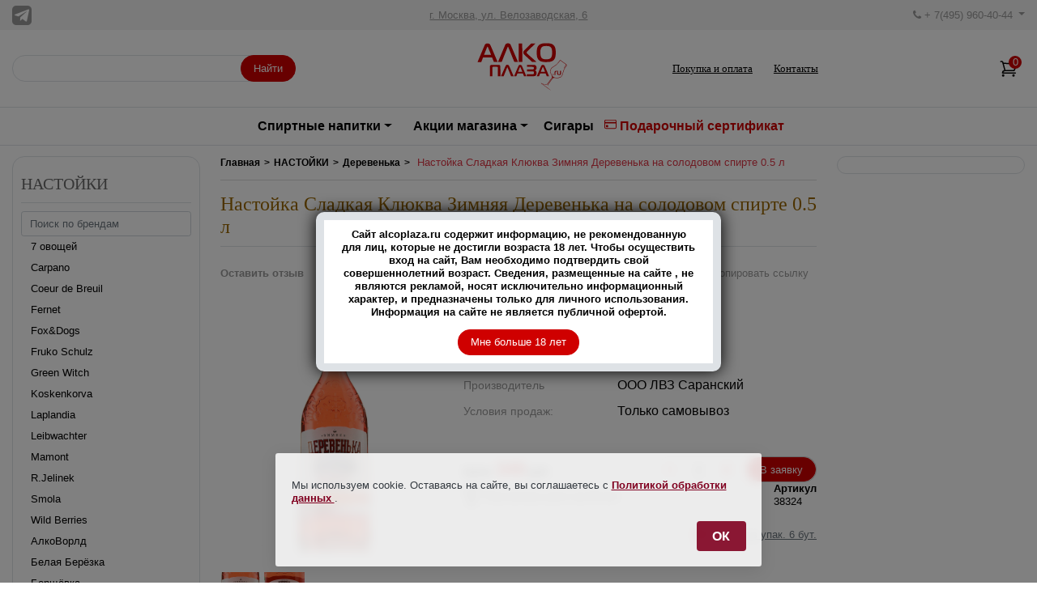

--- FILE ---
content_type: text/html; charset=UTF-8
request_url: https://www.alcoplaza.ru/Tinctures/sladkaja-klukva15030
body_size: 21731
content:
<!DOCTYPE html>
<html lang="ru">
<head>
    <title>Настойка Сладкая Клюква Зимняя Деревенька на солодовом спирте 0.5 л купить - цена</title>
    <meta name="description" content="Настойка Сладкая Клюква Зимняя Деревенька на солодовом спирте 0.5 л, купить в магазине АлкоПлаза."/>
    <meta name="keywords" content="настойка сладкая клюква зимняя деревенька на солодовом спирте 0.5 л купить в магазине алкоплаза."/>
    <link rel="canonical"
          href="https://www.alcoplaza.ru/Tinctures/sladkaja-klukva15030"/>
    <meta http-equiv="Content-Type" content="text/html; charset=utf-8"/>
    <meta id="viewport" name="viewport" content="width=device-width, initial-scale=1, shrink-to-fit=no" />
<link rel="icon" href="https://www.alcoplaza.ru/favicon.ico" type="image/x-icon">
<script src="/js/jquery-3.6.3.min.js"></script>
<link href="/css/font-awesome.min.css?v=9" rel="stylesheet" />
<link href="/css/bootstrap.min.css?v=9" rel="stylesheet" type="text/css" />
<link href="/css/bootstrap-slider.min.css?v=9" rel="stylesheet" />
<link href="/css/prettyPhoto.css?v=9" rel="stylesheet" />
<link href="/css/style.css?v=26" rel="stylesheet" type="text/css" />
<script src="/js/modernizr.js?v=9"></script> <!-- Modernizr -->
<link href="/css/header-mob.css?v=2" rel="stylesheet" type="text/css" />
<link href="/css/new-filter.css?v=5" rel="stylesheet" type="text/css" />
    <link href="/css/appproduct.css?v=102" rel="stylesheet" type="text/css"/>
</head>
<body>
<header>
        <div class="header-wrapper desctop mb-3">
            <div class="header-row light-bg-color">
                <div class="container-fluid">
                    <div class="header-block py-2">
                        <div class="d-flex flex-grow-1">
                            <a href="https://t.me/alcoplaza" target="_blank" rel="nofollow"><img src="/images/alcoplaza_telegram.png" width="24" height="24" alt="Телеграм" title="Телеграм Алкоплаза" /></a>
                        </div>
                       <div class="flex-grow-2 text-center">
                            <a href="/contacts" class="header-text primary-on-hover">г. Москва, ул. Велозаводская, 6</a>
                        </div>
                        <div class="flex-grow-1 text-right">
                            <div class="dropdown">
                                <span role='button' class="dropdown-toggle pointer header-text" id="dropdownMenu2" data-toggle="dropdown" aria-haspopup="true" aria-expanded="false">
                                    <i class="icon fa fa-phone"></i> + 7(495) 960-40-44
                                </span>
                                <div class="dropdown-menu" aria-labelledby="dropdownMenu2">
                                    <a class="dropdown-item">+ 7(495) 960-40-44</a>
                                    <a class="dropdown-item">+ 7(495) 760-45-44</a>
                                    <a class="dropdown-item">+7 (916) 959-65-44</a>
                                    <a class="dropdown-item" href="https://wa.me/79169596544"><i class="icon fa fa-whatsapp"></i> +7 (916) 959-65-44 </a>  
                                </div>
                            </div>
                        </div>
                    </div>
                </div>
            </div>
            <div class="header-row border-bottom py-3">
                <div class="container-fluid">
                    <div class="header-block">
                        <div class="flex-grow-1">
                            <div class="search">
                            <!--noindex-->
                                <form class="search-form" action="/search.php">
                                    <input type="text" name="w" value="" autocomplete="off" onKeyUp="document.getElementById('demo').innerHTML='';if(this.value.length>1)new_row(this.value)">
                                    <button class="btn btn-accent">Найти</button>
                                </form>
<div id='demo'></div><!--/noindex-->                                  
                                
                            </div>
                        </div>
                        <div class="flex-grow-2">
                            <div class="logo-wrapper m-auto">
<a href="/" rel="home"><svg
                      version="1.0"
                      xmlns="http://www.w3.org/2000/svg"
                      width="120"
                      viewBox="0 0 993.000000 541.000000"
                      preserveAspectRatio="xMidYMid meet"
                      class="logo"
                    >
                      <g
                        transform="translate(0.000000,541.000000) scale(0.100000,-0.100000)"
                        fill="#000000"
                        stroke="none"
                      >
                        <path
                          d="M7160 5120 c-296 -21 -513 -128 -619 -305 -93 -153 -124 -319 -124
		-650 1 -269 14 -383 62 -523 39 -111 83 -182 163 -257 113 -108 262 -164 487
		-186 148 -15 527 -5 631 16 362 73 528 257 581 645 19 142 16 510 -6 635 -35
		199 -99 339 -202 436 -96 92 -212 145 -381 174 -104 18 -431 27 -592 15z m455
		-295 c259 -45 356 -200 372 -595 12 -293 -34 -511 -131 -617 -45 -51 -134 -98
		-222 -119 -99 -24 -413 -24 -504 0 -189 49 -276 147 -323 365 -27 126 -30 485
		-5 596 52 228 151 334 343 369 110 20 360 20 470 1z"
                        ></path>
                        <path
                          d="M3415 5113 c-94 -13 -171 -57 -201 -115 -10 -18 -183 -429 -385 -913
		l-368 -880 186 -3 c116 -1 189 1 193 8 3 5 141 354 305 776 168 430 307 770
		316 774 8 5 21 5 27 1 7 -4 151 -354 320 -777 l308 -769 191 -3 191 -2 -379
		891 c-208 490 -389 906 -403 924 -32 41 -96 73 -172 85 -60 10 -75 10 -129 3z"
                        ></path>
                        <path
                          d="M1302 5099 c-91 -16 -146 -57 -195 -147 -19 -35 -680 -1613 -728
		-1739 l-9 -23 189 0 188 0 94 240 94 240 456 0 455 0 96 -232 96 -233 191 -3
		c181 -2 191 -1 183 15 -6 10 -166 387 -357 838 -366 864 -388 914 -430 963
		-57 68 -196 103 -323 81z m131 -386 c41 -93 317 -776 315 -779 -2 -1 -164 -4
		-361 -6 -316 -3 -358 -1 -354 12 8 27 308 773 323 802 23 45 48 36 77 -29z"
                        ></path>
                        <path
                          d="M5469 4723 c-398 -400 -414 -419 -426 -523 -7 -61 17 -144 59 -204
		18 -25 213 -213 432 -416 l399 -370 224 0 c122 0 223 2 223 4 0 2 -211 191
		-469 420 -258 228 -478 427 -490 442 -11 14 -25 43 -31 62 -22 80 -25 76 450
		532 242 232 440 424 440 426 0 2 -98 4 -218 4 l-218 0 -375 -377z"
                        ></path>
                        <path
                          d="M4580 4145 l0 -945 180 0 180 0 0 563 c0 309 -3 734 -7 945 l-6 382
		-174 0 -173 0 0 -945z"
                        ></path>
                        <path
                          d="M8679 3243 c-173 -234 -275 -333 -469 -453 -250 -155 -331 -227 -372
		-330 -20 -49 -22 -73 -22 -215 0 -100 4 -177 12 -205 7 -25 43 -108 80 -184
		86 -181 88 -211 20 -313 -25 -39 -66 -94 -90 -124 -24 -30 -102 -135 -172
		-234 -71 -99 -150 -204 -175 -234 -104 -124 -203 -121 -491 17 -108 51 -164
		69 -173 55 -4 -7 788 -591 972 -716 l56 -39 -60 56 c-98 92 -327 265 -702 530
		-84 59 -153 110 -153 112 0 2 51 -21 113 -51 242 -118 370 -114 472 12 40 49
		249 333 407 552 46 63 88 116 94 118 34 11 12 -36 -64 -138 -109 -145 -389
		-533 -413 -573 -20 -33 -24 -105 -9 -141 7 -16 9 -11 9 20 1 56 18 86 156 274
		66 90 166 226 222 304 172 236 176 239 362 212 212 -30 285 -26 441 22 229 71
		294 156 379 498 72 290 128 408 316 665 113 156 107 146 90 160 -11 9 -23 -2
		-68 -62 -109 -148 -188 -273 -245 -386 -69 -137 -77 -161 -137 -391 -74 -284
		-106 -337 -249 -405 -95 -46 -244 -86 -315 -86 -48 0 -222 25 -266 39 -151 46
		-258 159 -334 351 -43 109 -55 188 -49 331 8 186 48 249 242 376 245 161 295
		197 367 265 97 93 187 196 280 324 l74 101 292 -211 c161 -116 292 -215 293
		-220 0 -5 -33 -59 -74 -120 -78 -117 -139 -231 -150 -281 -5 -21 4 -11 32 35
		61 103 110 178 184 279 56 77 66 97 56 107 -20 19 -632 464 -639 464 -4 0 -62
		-75 -130 -167z"
                        ></path>
                        <path
                          d="M3325 2892 c-22 -11 -48 -29 -59 -40 -14 -17 -496 -1101 -496 -1118
		0 -2 60 -4 133 -4 l132 0 179 453 c98 248 183 458 189 465 6 7 13 9 18 5 4 -4
		89 -214 189 -465 l181 -458 135 0 c74 0 133 3 131 8 -3 4 -107 241 -232 527
		-125 286 -236 536 -246 556 -26 52 -77 81 -152 86 -47 3 -72 -1 -102 -15z"
                        ></path>
                        <path
                          d="M4659 2891 c-44 -15 -67 -30 -90 -62 -12 -17 -122 -270 -245 -563
		l-223 -531 111 -3 c61 -1 114 1 118 5 4 4 31 70 61 146 l54 137 279 -2 280 -3
		56 -140 56 -140 117 -3 117 -3 -9 23 c-54 142 -438 1042 -457 1070 -13 21 -38
		45 -56 54 -36 19 -131 27 -169 15z m90 -228 c19 -40 191 -472 191 -478 0 -3
		-97 -5 -215 -5 -118 0 -215 4 -215 8 0 5 42 111 93 238 51 126 96 237 100 247
		10 26 32 21 46 -10z"
                        ></path>
                        <path
                          d="M6979 2891 c-44 -15 -67 -30 -90 -62 -12 -17 -122 -270 -245 -563
		l-223 -531 111 -3 c61 -1 114 1 118 5 4 4 31 70 61 146 l54 137 279 -2 280 -3
		56 -140 56 -140 117 -3 117 -3 -9 23 c-54 142 -438 1042 -457 1070 -13 21 -38
		45 -56 54 -36 19 -131 27 -169 15z m90 -228 c19 -40 191 -472 191 -478 0 -3
		-97 -5 -215 -5 -118 0 -215 4 -215 8 0 5 42 111 93 238 51 126 96 237 100 247
		10 26 32 21 46 -10z"
                        ></path>
                        <path
                          d="M1700 2868 c-18 -13 -41 -39 -51 -58 -18 -32 -19 -68 -19 -557 l0
		-523 125 0 124 0 3 466 3 466 24 19 c23 19 39 20 267 17 183 -2 246 -6 256
		-16 10 -10 14 -114 16 -482 l3 -470 124 0 125 0 0 528 c0 508 -1 528 -20 560
		-11 18 -34 41 -52 52 -32 19 -52 20 -464 20 -431 0 -431 0 -464 -22z"
                        ></path>
                        <path
                          d="M5410 2796 l0 -95 318 -3 c283 -3 321 -5 345 -21 41 -27 60 -72 54
		-131 -4 -41 -10 -55 -41 -83 l-36 -33 -315 0 -316 0 3 -97 3 -98 315 -5 c288
		-5 317 -7 343 -24 15 -10 32 -27 37 -37 16 -28 12 -146 -5 -179 -30 -58 -42
		-60 -400 -60 l-325 0 0 -101 0 -100 408 3 c405 3 407 3 455 27 92 45 147 157
		147 297 0 136 -42 218 -135 260 -27 13 -41 23 -31 23 44 2 104 50 131 106 26
		51 27 62 24 168 -4 106 -6 117 -34 163 -19 30 -49 60 -79 79 l-49 30 -409 3
		-408 3 0 -95z"
                        ></path>
                        <path
                          d="M8304 2264 c-59 -29 -68 -61 -72 -241 l-4 -163 45 0 45 0 4 149 c3
		142 4 151 27 175 19 20 34 26 68 26 43 0 43 0 43 35 l0 35 -62 0 c-36 0 -76
		-7 -94 -16z"
                        ></path>
                        <path
                          d="M8502 2118 c4 -192 12 -217 82 -243 34 -13 69 -16 161 -13 102 3 118
		5 131 22 11 16 14 61 14 208 l0 188 -45 0 -45 0 -2 -172 -3 -173 -55 -3 c-138
		-8 -150 10 -150 213 l0 135 -46 0 -46 0 4 -162z"
                        ></path>
                        <path
                          d="M8062 1944 c-41 -29 -23 -84 28 -84 14 0 31 5 38 12 19 19 15 66 -7
		78 -26 13 -33 13 -59 -6z"
                        ></path>
                      </g>
                    </svg></a>
                            </div>
                        </div>
                        <div class="flex-grow-1 d-flex justify-content-center">
 <div><a href="/pokupka-i-oplata" class="nav-link">Покупка и оплата</a></div>
<div><a href="/contacts" class="nav-link">Контакты</a></div>
 
                        </div>
                        <div class="flex-grow-2 d-flex justify-content-end">
                            <div class="icon-link flex-row">
<span id="idqan">                                
<span class="cart-icon">
                      <svg
                        xmlns="http://www.w3.org/2000/svg"
                        fill="none"
                        viewBox="0 0 24 24"
                        stroke-width="1.5"
                        stroke="currentColor"
                        width="24"
                        height="24"
                      >
                        <path
                          stroke-linecap="round"
                          stroke-linejoin="round"
                          d="M2.25 3h1.386c.51 0 .955.343 1.087.835l.383 1.437M7.5 14.25a3 3 0 0 0-3 3h15.75m-12.75-3h11.218c1.121-2.3 2.1-4.684 2.924-7.138a60.114 60.114 0 0 0-16.536-1.84M7.5 14.25 5.106 5.272M6 20.25a.75.75 0 1 1-1.5 0 .75.75 0 0 1 1.5 0Zm12.75 0a.75.75 0 1 1-1.5 0 .75.75 0 0 1 1.5 0Z"
                        ></path>
                      </svg>
                      <span class="cart-icon__counter">0</span>
                    </span></span>                                
                                
                            </div>
                        </div>
                    </div>
                </div>
            </div>
            <div class="header-row border-bottom">
                <div class="container-fluid">
                    <nav class="navbar navbar-expand">
                        <div class="collapse navbar-collapse" id="main_nav">
                            <ul class="navbar-nav">
                                <!--noindex-->
                                    <li class="nav-item dropdown has-megamenu">
                                        <span class="nav-link pointer p-3 dropdown-toggle" data-toggle="dropdown">Спиртные напитки</span>
                                        <div class="dropdown-menu megamenu" role="menu">
                                            <div class="row">
<div class="col-md-3">
	<div class="col-megamenu">
	<ul class="list-unstyled"> <li><a href="/absinth" class="sub-nav-link">АБСЕНТ</a></li><li><a href="/Awamori" class="sub-nav-link">АВАМОРИ</a></li><li><a href="/icewine" class="sub-nav-link">АЙСВАЙН</a></li><li><a href="/akvavit" class="sub-nav-link">АКВАВИТ</a></li><li><a href="/arack" class="sub-nav-link">АРАК</a></li><li><a href="/Armagnac" class="sub-nav-link">АРМАНЬЯК</a></li><li><a href="/baijiu" class="sub-nav-link">БАЙЦЗЮ 白酒</a></li><li><a href="/soft-drinks" class="sub-nav-link">БЕЗАЛКОГОЛЬНЫЕ НАПИТКИ</a></li><li><a href="/Bitter" class="sub-nav-link">БИТТЕР</a></li><li><a href="/large-bottles" class="sub-nav-link">БОЛЬШИЕ БУТЫЛКИ</a></li><li><a href="/Brandy" class="sub-nav-link">БРЕНДИ</a></li><li><a href="/Brandy-de-Jerez" class="sub-nav-link">БРЕНДИ ДЕ ХЕРЕС</a></li><li><a href="/Vermouth" class="sub-nav-link">ВЕРМУТ</a></li></ul>
              </div> <!-- col-megamenu.// -->
                </div><!-- end col-3 -->
			<div class="col-md-3">
	<div class="col-megamenu">
	<ul class="list-unstyled"> 	<li><a href="/Wine" class="sub-nav-link">ВИНО</a></li><li><a href="/Whisky" class="sub-nav-link">ВИСКИ</a></li><li><a href="/Vodka" class="sub-nav-link">ВОДКА</a></li><li><a href="/Grappa" class="sub-nav-link">ГРАППА</a></li><li><a href="/Gin" class="sub-nav-link">ДЖИН</a></li><li><a href="/Distillates" class="sub-nav-link">ДИСТИЛЛЯТЫ</a></li><li><a href="/sparkling-wine" class="sub-nav-link">ИГРИСТЫЕ ВИНА</a></li><li><a href="/Calvados" class="sub-nav-link">КАЛЬВАДОС</a></li><li><a href="/Cachaca" class="sub-nav-link">КАШАСА</a></li><li><a href="/Cognac" class="sub-nav-link">КОНЬЯК</a></li><li><a href="/Liqueur" class="sub-nav-link">ЛИКЕР</a></li><li><a href="/Limoncello" class="sub-nav-link">ЛИМОНЧЕЛЛО</a></li><li><a href="/Madeira" class="sub-nav-link">МАДЕРА</a></li></ul>
              </div> <!-- col-megamenu.// -->
                </div><!-- end col-3 -->
			<div class="col-md-3">
	<div class="col-megamenu">
	<ul class="list-unstyled"> 	<li><a href="/Malaga" class="sub-nav-link">МАЛАГА</a></li><li><a href="/Mamajuana" class="sub-nav-link">МАМАХУАНА</a></li><li><a href="/Marsala" class="sub-nav-link">МАРСАЛА</a></li><li><a href="/medovuha" class="sub-nav-link">МЕДОВУХА</a></li><li><a href="/mescal" class="sub-nav-link">МЕСКАЛЬ</a></li><li><a href="/minions-alco" class="sub-nav-link">МИНЬОНЫ</a></li><li><a href="/Tinctures" class="sub-nav-link">НАСТОЙКИ</a></li><li><a href="/Beer" class="sub-nav-link">ПИВО</a></li><li><a href="/Pineau-des-Charentes" class="sub-nav-link">ПИНО ДЕ ШАРАНТ</a></li><li><a href="/Pisco" class="sub-nav-link">ПИСКО</a></li><li><a href="/pommeau-de-normandie" class="sub-nav-link">ПОММО ДЕ НОРМАНДИ</a></li><li><a href="/Porto" class="sub-nav-link">ПОРТВЕЙН</a></li><li><a href="/Rakija" class="sub-nav-link">РАКИЯ</a></li></ul>
              </div> <!-- col-megamenu.// -->
                </div><!-- end col-3 -->
			<div class="col-md-3">
	<div class="col-megamenu">
	<ul class="list-unstyled"> 	<li><a href="/Rum" class="sub-nav-link">РОМ</a></li><li><a href="/Sake" class="sub-nav-link">САКЕ</a></li><li><a href="/Sambuca" class="sub-nav-link">САМБУКА</a></li><li><a href="/shochu" class="sub-nav-link">СЁТЮ</a></li><li><a href="/cidre" class="sub-nav-link">СИДР</a></li><li><a href="/syrups" class="sub-nav-link">СИРОПЫ</a></li><li><a href="/soju" class="sub-nav-link">СОДЖУ</a></li><li><a href="/Tequila" class="sub-nav-link">ТЕКИЛА</a></li><li><a href="/Ouzo" class="sub-nav-link">УЗО</a></li><li><a href="/floc-de-cascogne" class="sub-nav-link">ФЛОК ДЕ ГАСКОНЬ</a></li><li><a href="/Jerez" class="sub-nav-link">ХЕРЕС</a></li><li><a href="/Chacha" class="sub-nav-link">ЧАЧА</a></li><li><a href="/Champagne" class="sub-nav-link">ШАМПАНСКОЕ</a></li></ul>
              </div> <!-- col-megamenu.// -->
                </div><!-- end col-3 -->
			<div class="col-md-3">
	<div class="col-megamenu">
	<ul class="list-unstyled"> 	<li><a href="/Schnaps" class="sub-nav-link">ШНАПС</a></li>                                </ul></div> <!-- col-megamenu.// -->
                                        </div><!-- end col-3 -->
                                            </div><!-- end row -->
                                        </div> <!-- dropdown-mega-menu.// -->
                                    </li>
<!--/noindex-->
                                <li class="nav-item dropdown">
                                        <span class="nav-link pointer p-3  dropdown-toggle" data-toggle="dropdown">Акции магазина</span>
                                        <div class="dropdown-menu dropdown-large">
                                            <div class="row">
 

<div class="col-md-6">
       <ul class="list-unstyled"><li><a href="/alco/Vermouth/vermut-po-akcii" class="sub-nav-link">Вермут</a> </li><li><a href="/alco/Wine/vino-po-akcii" class="sub-nav-link">Винo</a> </li><li><a href="/alco/Whisky/viski-po-akcii" class="sub-nav-link">Виски</a> </li><li><a href="/alco/Vodka/vodka-po-akcii" class="sub-nav-link">Водка</a> </li></ul>
           </div><!-- end col-3 -->
		   <div class="col-md-6">
       <ul class="list-unstyled"><li><a href="/alco/sparkling-wine/igristoe-vino-po-akcii" class="sub-nav-link">Игристое&nbsp;вино</a> </li><li><a href="/alco/Cognac/konyak-po-akcii" class="sub-nav-link">Коньяк</a> </li><li><a href="/alco/Rum/rom-po-akcii" class="sub-nav-link">Ром</a> </li><li><a href="/alco/Tequila/tekila-po-akcii" class="sub-nav-link">Текила</a> </li></ul>
           </div><!-- end col-3 -->
		   <div class="col-md-6">
       <ul class="list-unstyled"><li><a href="/alco/Champagne/shampanskoe-po-akcii" class="sub-nav-link">Шампанское</a> </li>                                                </ul></div>
                                            </div><!-- end row -->
                                        </div> <!-- dropdown-large.// -->
                                    </li>
                                <li class="nav-item"><a class="nav-link" href="/cigars">Сигары</a></li>
                                <li class="nav-item"><a class="nav-link" style="color:#CF0000; padding-bottom:2px"  href="/certificate-status"><svg xmlns="http://www.w3.org/2000/svg" width="15" height="15" fill="currentColor" class="bi bi-credit-card" viewBox="0 0 16 16">
  <path d="M0 4a2 2 0 0 1 2-2h12a2 2 0 0 1 2 2v8a2 2 0 0 1-2 2H2a2 2 0 0 1-2-2V4zm2-1a1 1 0 0 0-1 1v1h14V4a1 1 0 0 0-1-1H2zm13 4H1v5a1 1 0 0 0 1 1h12a1 1 0 0 0 1-1V7z"/>
  <path d="M2 10a1 1 0 0 1 1-1h1a1 1 0 0 1 1 1v1a1 1 0 0 1-1 1H3a1 1 0 0 1-1-1v-1z"/>
</svg> Подарочный сертификат</a></li>   
                            </ul>
                        </div> <!-- navbar-collapse.// -->
                    </nav>
                </div>
            </div>
        </div>
<div class="header-row mobile">  
<!-- New header mob -->
      <div class="header-mob">
        <button
          type="button"
          class="header-menu-btn"
          data-toggle="collapse"
          data-target="#main-nav-mobile"
          aria-expanded="false"
          aria-label="Toggle navigation"
          data-toggle-mobile-menu=""
        >
          <svg
            xmlns="http://www.w3.org/2000/svg"
            fill="none"
            viewBox="0 0 24 24"
            stroke-width="1.5"
            stroke="currentColor"
          >
            <path
              stroke-linecap="round"
              stroke-linejoin="round"
              d="M3.75 6.75h16.5M3.75 12h16.5m-16.5 5.25h16.5"
            />
          </svg>
        </button>
        <div class="logo-mob">
            <a href="https://www.alcoplaza.ru/">
              <svg
                version="1.0"
                xmlns="http://www.w3.org/2000/svg"
                width="80"
                height="40"
                viewBox="0 0 993.000000 541.000000"
                preserveAspectRatio="xMidYMid meet"
                class="logo"
              >
                <g
                  transform="translate(0.000000,541.000000) scale(0.100000,-0.100000)"
                  fill="#000000"
                  stroke="none"
                >
                  <path
                    d="M7160 5120 c-296 -21 -513 -128 -619 -305 -93 -153 -124 -319 -124
-650 1 -269 14 -383 62 -523 39 -111 83 -182 163 -257 113 -108 262 -164 487
-186 148 -15 527 -5 631 16 362 73 528 257 581 645 19 142 16 510 -6 635 -35
199 -99 339 -202 436 -96 92 -212 145 -381 174 -104 18 -431 27 -592 15z m455
-295 c259 -45 356 -200 372 -595 12 -293 -34 -511 -131 -617 -45 -51 -134 -98
-222 -119 -99 -24 -413 -24 -504 0 -189 49 -276 147 -323 365 -27 126 -30 485
-5 596 52 228 151 334 343 369 110 20 360 20 470 1z"
                  ></path>
                  <path
                    d="M3415 5113 c-94 -13 -171 -57 -201 -115 -10 -18 -183 -429 -385 -913
l-368 -880 186 -3 c116 -1 189 1 193 8 3 5 141 354 305 776 168 430 307 770
316 774 8 5 21 5 27 1 7 -4 151 -354 320 -777 l308 -769 191 -3 191 -2 -379
891 c-208 490 -389 906 -403 924 -32 41 -96 73 -172 85 -60 10 -75 10 -129 3z"
                  ></path>
                  <path
                    d="M1302 5099 c-91 -16 -146 -57 -195 -147 -19 -35 -680 -1613 -728
-1739 l-9 -23 189 0 188 0 94 240 94 240 456 0 455 0 96 -232 96 -233 191 -3
c181 -2 191 -1 183 15 -6 10 -166 387 -357 838 -366 864 -388 914 -430 963
-57 68 -196 103 -323 81z m131 -386 c41 -93 317 -776 315 -779 -2 -1 -164 -4
-361 -6 -316 -3 -358 -1 -354 12 8 27 308 773 323 802 23 45 48 36 77 -29z"
                  ></path>
                  <path
                    d="M5469 4723 c-398 -400 -414 -419 -426 -523 -7 -61 17 -144 59 -204
18 -25 213 -213 432 -416 l399 -370 224 0 c122 0 223 2 223 4 0 2 -211 191
-469 420 -258 228 -478 427 -490 442 -11 14 -25 43 -31 62 -22 80 -25 76 450
532 242 232 440 424 440 426 0 2 -98 4 -218 4 l-218 0 -375 -377z"
                  ></path>
                  <path
                    d="M4580 4145 l0 -945 180 0 180 0 0 563 c0 309 -3 734 -7 945 l-6 382
-174 0 -173 0 0 -945z"
                  ></path>
                  <path
                    d="M8679 3243 c-173 -234 -275 -333 -469 -453 -250 -155 -331 -227 -372
-330 -20 -49 -22 -73 -22 -215 0 -100 4 -177 12 -205 7 -25 43 -108 80 -184
86 -181 88 -211 20 -313 -25 -39 -66 -94 -90 -124 -24 -30 -102 -135 -172
-234 -71 -99 -150 -204 -175 -234 -104 -124 -203 -121 -491 17 -108 51 -164
69 -173 55 -4 -7 788 -591 972 -716 l56 -39 -60 56 c-98 92 -327 265 -702 530
-84 59 -153 110 -153 112 0 2 51 -21 113 -51 242 -118 370 -114 472 12 40 49
249 333 407 552 46 63 88 116 94 118 34 11 12 -36 -64 -138 -109 -145 -389
-533 -413 -573 -20 -33 -24 -105 -9 -141 7 -16 9 -11 9 20 1 56 18 86 156 274
66 90 166 226 222 304 172 236 176 239 362 212 212 -30 285 -26 441 22 229 71
294 156 379 498 72 290 128 408 316 665 113 156 107 146 90 160 -11 9 -23 -2
-68 -62 -109 -148 -188 -273 -245 -386 -69 -137 -77 -161 -137 -391 -74 -284
-106 -337 -249 -405 -95 -46 -244 -86 -315 -86 -48 0 -222 25 -266 39 -151 46
-258 159 -334 351 -43 109 -55 188 -49 331 8 186 48 249 242 376 245 161 295
197 367 265 97 93 187 196 280 324 l74 101 292 -211 c161 -116 292 -215 293
-220 0 -5 -33 -59 -74 -120 -78 -117 -139 -231 -150 -281 -5 -21 4 -11 32 35
61 103 110 178 184 279 56 77 66 97 56 107 -20 19 -632 464 -639 464 -4 0 -62
-75 -130 -167z"
                  ></path>
                  <path
                    d="M3325 2892 c-22 -11 -48 -29 -59 -40 -14 -17 -496 -1101 -496 -1118
0 -2 60 -4 133 -4 l132 0 179 453 c98 248 183 458 189 465 6 7 13 9 18 5 4 -4
89 -214 189 -465 l181 -458 135 0 c74 0 133 3 131 8 -3 4 -107 241 -232 527
-125 286 -236 536 -246 556 -26 52 -77 81 -152 86 -47 3 -72 -1 -102 -15z"
                  ></path>
                  <path
                    d="M4659 2891 c-44 -15 -67 -30 -90 -62 -12 -17 -122 -270 -245 -563
l-223 -531 111 -3 c61 -1 114 1 118 5 4 4 31 70 61 146 l54 137 279 -2 280 -3
56 -140 56 -140 117 -3 117 -3 -9 23 c-54 142 -438 1042 -457 1070 -13 21 -38
45 -56 54 -36 19 -131 27 -169 15z m90 -228 c19 -40 191 -472 191 -478 0 -3
-97 -5 -215 -5 -118 0 -215 4 -215 8 0 5 42 111 93 238 51 126 96 237 100 247
10 26 32 21 46 -10z"
                  ></path>
                  <path
                    d="M6979 2891 c-44 -15 -67 -30 -90 -62 -12 -17 -122 -270 -245 -563
l-223 -531 111 -3 c61 -1 114 1 118 5 4 4 31 70 61 146 l54 137 279 -2 280 -3
56 -140 56 -140 117 -3 117 -3 -9 23 c-54 142 -438 1042 -457 1070 -13 21 -38
45 -56 54 -36 19 -131 27 -169 15z m90 -228 c19 -40 191 -472 191 -478 0 -3
-97 -5 -215 -5 -118 0 -215 4 -215 8 0 5 42 111 93 238 51 126 96 237 100 247
10 26 32 21 46 -10z"
                  ></path>
                  <path
                    d="M1700 2868 c-18 -13 -41 -39 -51 -58 -18 -32 -19 -68 -19 -557 l0
-523 125 0 124 0 3 466 3 466 24 19 c23 19 39 20 267 17 183 -2 246 -6 256
-16 10 -10 14 -114 16 -482 l3 -470 124 0 125 0 0 528 c0 508 -1 528 -20 560
-11 18 -34 41 -52 52 -32 19 -52 20 -464 20 -431 0 -431 0 -464 -22z"
                  ></path>
                  <path
                    d="M5410 2796 l0 -95 318 -3 c283 -3 321 -5 345 -21 41 -27 60 -72 54
-131 -4 -41 -10 -55 -41 -83 l-36 -33 -315 0 -316 0 3 -97 3 -98 315 -5 c288
-5 317 -7 343 -24 15 -10 32 -27 37 -37 16 -28 12 -146 -5 -179 -30 -58 -42
-60 -400 -60 l-325 0 0 -101 0 -100 408 3 c405 3 407 3 455 27 92 45 147 157
147 297 0 136 -42 218 -135 260 -27 13 -41 23 -31 23 44 2 104 50 131 106 26
51 27 62 24 168 -4 106 -6 117 -34 163 -19 30 -49 60 -79 79 l-49 30 -409 3
-408 3 0 -95z"
                  ></path>
                  <path
                    d="M8304 2264 c-59 -29 -68 -61 -72 -241 l-4 -163 45 0 45 0 4 149 c3
142 4 151 27 175 19 20 34 26 68 26 43 0 43 0 43 35 l0 35 -62 0 c-36 0 -76
-7 -94 -16z"
                  ></path>
                  <path
                    d="M8502 2118 c4 -192 12 -217 82 -243 34 -13 69 -16 161 -13 102 3 118
5 131 22 11 16 14 61 14 208 l0 188 -45 0 -45 0 -2 -172 -3 -173 -55 -3 c-138
-8 -150 10 -150 213 l0 135 -46 0 -46 0 4 -162z"
                  ></path>
                  <path
                    d="M8062 1944 c-41 -29 -23 -84 28 -84 14 0 31 5 38 12 19 19 15 66 -7
78 -26 13 -33 13 -59 -6z"
                  ></path>
                </g>
              </svg>
            </a>
          </div>
        <div class="header-mob-actions">
          <button class="phone-mob-btn">
            <svg
              xmlns="http://www.w3.org/2000/svg"
              fill="none"
              viewBox="0 0 24 24"
              stroke-width="1.5"
              stroke="currentColor"
              width="24"
              height="24"
            >
              <path
                stroke-linecap="round"
                stroke-linejoin="round"
                d="M2.25 6.75c0 8.284 6.716 15 15 15h2.25a2.25 2.25 0 0 0 2.25-2.25v-1.372c0-.516-.351-.966-.852-1.091l-4.423-1.106c-.44-.11-.902.055-1.173.417l-.97 1.293c-.282.376-.769.542-1.21.38a12.035 12.035 0 0 1-7.143-7.143c-.162-.441.004-.928.38-1.21l1.293-.97c.363-.271.527-.734.417-1.173L6.963 3.102a1.125 1.125 0 0 0-1.091-.852H4.5A2.25 2.25 0 0 0 2.25 4.5v2.25Z"
              />
            </svg>
          </button>
<span id="idmob">                    
  
           <span class="cart-icon"><svg
                  xmlns="http://www.w3.org/2000/svg"
                  fill="none"
                  viewBox="0 0 24 24"
                  stroke-width="1.5"
                  stroke="currentColor"
                  width="24"
                  height="24"
                >
                  <path
                    stroke-linecap="round"
                    stroke-linejoin="round"
                    d="M2.25 3h1.386c.51 0 .955.343 1.087.835l.383 1.437M7.5 14.25a3 3 0 0 0-3 3h15.75m-12.75-3h11.218c1.121-2.3 2.1-4.684 2.924-7.138a60.114 60.114 0 0 0-16.536-1.84M7.5 14.25 5.106 5.272M6 20.25a.75.75 0 1 1-1.5 0 .75.75 0 0 1 1.5 0Zm12.75 0a.75.75 0 1 1-1.5 0 .75.75 0 0 1 1.5 0Z"
                  ></path>
                </svg>
                <span class="cart-icon__counter">0</span>
             </span>   
</span>          
          <div class="phone-mob-wrapper">
            <button class="close-phone-wrapper">
              <svg
                xmlns="http://www.w3.org/2000/svg"
                fill="none"
                viewBox="0 0 24 24"
                stroke-width="1.5"
                stroke="currentColor"
                width="24"
                height="24"
              >
                <path stroke-linecap="round" stroke-linejoin="round" d="M6 18 18 6M6 6l12 12" />
              </svg>
            </button>
            <a href="tel:+74959604044">+7(495)960-40-44</a>
            <a href="tel:+74957604544">+7(495)760-45-44</a>
            <a href="tel:+79169596544">+7(916)959-65-44</a>
            <a href="https://wa.me/79169596544">
              <svg
                width="24"
                height="24"
                viewBox="0 0 24 24"
                fill="none"
                xmlns="http://www.w3.org/2000/svg"
              >
                <path
                  d="M19.0508 4.91006C18.134 3.98399 17.042 3.24973 15.8384 2.75011C14.6349 2.25049 13.3439 1.99552 12.0408 2.00006C6.58078 2.00006 2.13078 6.45006 2.13078 11.9101C2.13078 13.6601 2.59078 15.3601 3.45078 16.8601L2.05078 22.0001L7.30078 20.6201C8.75078 21.4101 10.3808 21.8301 12.0408 21.8301C17.5008 21.8301 21.9508 17.3801 21.9508 11.9201C21.9508 9.27006 20.9208 6.78006 19.0508 4.91006ZM12.0408 20.1501C10.5608 20.1501 9.11078 19.7501 7.84078 19.0001L7.54078 18.8201L4.42078 19.6401L5.25078 16.6001L5.05078 16.2901C4.22853 14.977 3.79192 13.4593 3.79078 11.9101C3.79078 7.37006 7.49078 3.67006 12.0308 3.67006C14.2308 3.67006 16.3008 4.53006 17.8508 6.09006C18.6183 6.85402 19.2265 7.76272 19.6402 8.76348C20.0539 9.76425 20.2648 10.8372 20.2608 11.9201C20.2808 16.4601 16.5808 20.1501 12.0408 20.1501ZM16.5608 13.9901C16.3108 13.8701 15.0908 13.2701 14.8708 13.1801C14.6408 13.1001 14.4808 13.0601 14.3108 13.3001C14.1408 13.5501 13.6708 14.1101 13.5308 14.2701C13.3908 14.4401 13.2408 14.4601 12.9908 14.3301C12.7408 14.2101 11.9408 13.9401 11.0008 13.1001C10.2608 12.4401 9.77078 11.6301 9.62078 11.3801C9.48078 11.1301 9.60078 11.0001 9.73078 10.8701C9.84078 10.7601 9.98078 10.5801 10.1008 10.4401C10.2208 10.3001 10.2708 10.1901 10.3508 10.0301C10.4308 9.86006 10.3908 9.72006 10.3308 9.60006C10.2708 9.48006 9.77078 8.26006 9.57078 7.76006C9.37078 7.28006 9.16078 7.34006 9.01078 7.33006H8.53078C8.36078 7.33006 8.10078 7.39006 7.87078 7.64006C7.65078 7.89006 7.01078 8.49006 7.01078 9.71006C7.01078 10.9301 7.90078 12.1101 8.02078 12.2701C8.14078 12.4401 9.77078 14.9401 12.2508 16.0101C12.8408 16.2701 13.3008 16.4201 13.6608 16.5301C14.2508 16.7201 14.7908 16.6901 15.2208 16.6301C15.7008 16.5601 16.6908 16.0301 16.8908 15.4501C17.1008 14.8701 17.1008 14.3801 17.0308 14.2701C16.9608 14.1601 16.8108 14.1101 16.5608 13.9901Z"
                  fill="#00e676"
                />
              </svg>
              Whatsapp
            </a>
          </div>
        </div>
        <div class="search-mob search"  data-header-search-wrapper>
        <!--noindex-->
            <div style="display: flex; align-items: center; width: 100%;">
                <div style="width: 87%;">
                    <form action="https://www.alcoplaza.ru/search.php" style="display: flex;">
                        <input
                                type="text"
                                name="w"
                                value=""
                                placeholder="Поиск"
                                onkeyup="document.getElementById('demo_mob').innerHTML='';if(this.value.length>1)new_row_mob(this.value)"
                                style="width: 100%; margin-left: 10px"
                        />
                        <button class="btn btn-accent round-red-button">
                            <svg xmlns="http://www.w3.org/2000/svg" width="28" height="28" fill="white" viewBox="0 0 24 24">
                                <path d="M4 11h12.17l-4.58-4.59L13 5l7 7-7 7-1.41-1.41L16.17 13H4v-2z"/>
                            </svg>
                        </button>
                    </form>
                </div>
                <div style="width: 13%; text-align: right; margin-right: 9px;">
                    <a href="/barcode-scan" id="scanIcon" class="scan-button round-red-link" title="Сканировать штрихкод">
                        <svg xmlns="http://www.w3.org/2000/svg" width="22" height="22" fill="white" viewBox="0 0 24 24">
                            <path d="M20 5h-3.17l-.59-.65A2.007 2.007 0 0 0 14.83 4h-5.66c-.54 0-1.05.22-1.41.59L7.17 5H4c-1.1 0-2 .9-2 2v11c0 1.1.9 2 2 2h16c1.1 0 2-.9 2-2V7c0-1.1-.9-2-2-2zm-8 13c-2.76 0-5-2.24-5-5s2.24-5 5-5 5 2.24 5 5-2.24 5-5 5zm0-8.5a3.5 3.5 0 1 0 0 7 3.5 3.5 0 0 0 0-7z"/>
                        </svg>
                    </a>
                </div>
            </div>
          <ul id="demo_mob" style="display: none"></ul>
       <!--/noindex-->   
        </div>
      </div>
      <!-- New header mob end -->
      <div class="collapse navbar-collapse" id="main-nav-mobile">
<ul class="main-menu bg-white">
<li class="nav-item-wrapper has-children">
						<span class="nav-item" data-mobile-toggle-item>
							<span class="nav-link">МЕНЮ</span>
							<i class="fa fa-angle-down"></i>
						</span>                       
                        
<ul>
	 <li class="nav-item-wrapper">
								<span class="nav-item">
									<a href="/pokupka-i-oplata" class="nav-link">Покупка и оплата</a>	
								</span>
							</li>
						</ul>                        
                        
<ul>
	 <li class="nav-item-wrapper">
								<span class="nav-item">
									<a href="/contacts" class="nav-link">Контакты</a>	
								</span>
							</li>
						</ul>                        
					</li>
<li class="nav-item-wrapper has-children">
						<span class="nav-item" data-mobile-toggle-item>
							<span class="nav-link">СПИРТНЫЕ НАПИТКИ</span>
							<i class="fa fa-angle-down"></i>
						</span>                       
                        
<ul>
	 <li class="nav-item-wrapper has-children">
								<span class="nav-item">
									<a href="/absinth" class="nav-link">АБСЕНТ</a>
								</span>
							</li>
						</ul>                        
                        
<ul>
	 <li class="nav-item-wrapper has-children">
								<span class="nav-item">
									<a href="/Awamori" class="nav-link">АВАМОРИ</a>
								</span>
							</li>
						</ul>                        
                        
<ul>
	 <li class="nav-item-wrapper has-children">
								<span class="nav-item">
									<a href="/icewine" class="nav-link">АЙСВАЙН</a>
								</span>
							</li>
						</ul>                        
                        
<ul>
	 <li class="nav-item-wrapper has-children">
								<span class="nav-item">
									<a href="/akvavit" class="nav-link">АКВАВИТ</a>
								</span>
							</li>
						</ul>                        
                        
<ul>
	 <li class="nav-item-wrapper has-children">
								<span class="nav-item">
									<a href="/arack" class="nav-link">АРАК</a>
								</span>
							</li>
						</ul>                        
                        
<ul>
	 <li class="nav-item-wrapper has-children">
								<span class="nav-item">
									<a href="/Armagnac" class="nav-link">АРМАНЬЯК</a>
								</span>
							</li>
						</ul>                        
                        
<ul>
	 <li class="nav-item-wrapper has-children">
								<span class="nav-item">
									<a href="/baijiu" class="nav-link">БАЙЦЗЮ 白酒</a>
								</span>
							</li>
						</ul>                        
                        
<ul>
	 <li class="nav-item-wrapper has-children">
								<span class="nav-item">
									<a href="/Bitter" class="nav-link">БИТТЕР</a>
								</span>
							</li>
						</ul>                        
                        
<ul>
	 <li class="nav-item-wrapper has-children">
								<span class="nav-item">
									<a href="/Brandy" class="nav-link">БРЕНДИ</a>
								</span>
							</li>
						</ul>                        
                        
<ul>
	 <li class="nav-item-wrapper has-children">
								<span class="nav-item">
									<a href="/Brandy-de-Jerez" class="nav-link">БРЕНДИ ДЕ ХЕРЕС</a>
								</span>
							</li>
						</ul>                        
                        
<ul>
	 <li class="nav-item-wrapper has-children">
								<span class="nav-item">
									<a href="/Vermouth" class="nav-link">ВЕРМУТ</a>
								</span>
							</li>
						</ul>                        
                        
<ul>
	 <li class="nav-item-wrapper has-children">
								<span class="nav-item">
									<a href="/Wine" class="nav-link">ВИНО</a>
								</span>
							</li>
						</ul>                        
                        
<ul>
	 <li class="nav-item-wrapper has-children">
								<span class="nav-item">
									<a href="/Whisky" class="nav-link">ВИСКИ</a>
								</span>
							</li>
						</ul>                        
                        
<ul>
	 <li class="nav-item-wrapper has-children">
								<span class="nav-item">
									<a href="/Vodka" class="nav-link">ВОДКА</a>
								</span>
							</li>
						</ul>                        
                        
<ul>
	 <li class="nav-item-wrapper has-children">
								<span class="nav-item">
									<a href="/Grappa" class="nav-link">ГРАППА</a>
								</span>
							</li>
						</ul>                        
                        
<ul>
	 <li class="nav-item-wrapper has-children">
								<span class="nav-item">
									<a href="/Gin" class="nav-link">ДЖИН</a>
								</span>
							</li>
						</ul>                        
                        
<ul>
	 <li class="nav-item-wrapper has-children">
								<span class="nav-item">
									<a href="/Distillates" class="nav-link">ДИСТИЛЛЯТЫ</a>
								</span>
							</li>
						</ul>                        
                        
<ul>
	 <li class="nav-item-wrapper has-children">
								<span class="nav-item">
									<a href="/sparkling-wine" class="nav-link">ИГРИСТЫЕ ВИНА</a>
								</span>
							</li>
						</ul>                        
                        
<ul>
	 <li class="nav-item-wrapper has-children">
								<span class="nav-item">
									<a href="/caviar" class="nav-link">ИКРА</a>
								</span>
							</li>
						</ul>                        
                        
<ul>
	 <li class="nav-item-wrapper has-children">
								<span class="nav-item">
									<a href="/calendar-of-holidays" class="nav-link">КАЛЕНДАРЬ ПРАЗДНИКОВ</a>
								</span>
							</li>
						</ul>                        
                        
<ul>
	 <li class="nav-item-wrapper has-children">
								<span class="nav-item">
									<a href="/Calvados" class="nav-link">КАЛЬВАДОС</a>
								</span>
							</li>
						</ul>                        
                        
<ul>
	 <li class="nav-item-wrapper has-children">
								<span class="nav-item">
									<a href="/Cachaca" class="nav-link">КАШАСА</a>
								</span>
							</li>
						</ul>                        
                        
<ul>
	 <li class="nav-item-wrapper has-children">
								<span class="nav-item">
									<a href="/Cognac" class="nav-link">КОНЬЯК</a>
								</span>
							</li>
						</ul>                        
                        
<ul>
	 <li class="nav-item-wrapper has-children">
								<span class="nav-item">
									<a href="/Liqueur" class="nav-link">ЛИКЕР</a>
								</span>
							</li>
						</ul>                        
                        
<ul>
	 <li class="nav-item-wrapper has-children">
								<span class="nav-item">
									<a href="/Limoncello" class="nav-link">ЛИМОНЧЕЛЛО</a>
								</span>
							</li>
						</ul>                        
                        
<ul>
	 <li class="nav-item-wrapper has-children">
								<span class="nav-item">
									<a href="/Madeira" class="nav-link">МАДЕРА</a>
								</span>
							</li>
						</ul>                        
                        
<ul>
	 <li class="nav-item-wrapper has-children">
								<span class="nav-item">
									<a href="/Malaga" class="nav-link">МАЛАГА</a>
								</span>
							</li>
						</ul>                        
                        
<ul>
	 <li class="nav-item-wrapper has-children">
								<span class="nav-item">
									<a href="/Mamajuana" class="nav-link">МАМАХУАНА</a>
								</span>
							</li>
						</ul>                        
                        
<ul>
	 <li class="nav-item-wrapper has-children">
								<span class="nav-item">
									<a href="/Marsala" class="nav-link">МАРСАЛА</a>
								</span>
							</li>
						</ul>                        
                        
<ul>
	 <li class="nav-item-wrapper has-children">
								<span class="nav-item">
									<a href="/medovuha" class="nav-link">МЕДОВУХА</a>
								</span>
							</li>
						</ul>                        
                        
<ul>
	 <li class="nav-item-wrapper has-children">
								<span class="nav-item">
									<a href="/mescal" class="nav-link">МЕСКАЛЬ</a>
								</span>
							</li>
						</ul>                        
                        
<ul>
	 <li class="nav-item-wrapper has-children">
								<span class="nav-item">
									<a href="/Tinctures" class="nav-link">НАСТОЙКИ</a>
								</span>
							</li>
						</ul>                        
                        
<ul>
	 <li class="nav-item-wrapper has-children">
								<span class="nav-item">
									<a href="/Beer" class="nav-link">ПИВО</a>
								</span>
							</li>
						</ul>                        
                        
<ul>
	 <li class="nav-item-wrapper has-children">
								<span class="nav-item">
									<a href="/Pineau-des-Charentes" class="nav-link">ПИНО ДЕ ШАРАНТ</a>
								</span>
							</li>
						</ul>                        
                        
<ul>
	 <li class="nav-item-wrapper has-children">
								<span class="nav-item">
									<a href="/Pisco" class="nav-link">ПИСКО</a>
								</span>
							</li>
						</ul>                        
                        
<ul>
	 <li class="nav-item-wrapper has-children">
								<span class="nav-item">
									<a href="/pommeau-de-normandie" class="nav-link">ПОММО ДЕ НОРМАНДИ</a>
								</span>
							</li>
						</ul>                        
                        
<ul>
	 <li class="nav-item-wrapper has-children">
								<span class="nav-item">
									<a href="/Porto" class="nav-link">ПОРТВЕЙН</a>
								</span>
							</li>
						</ul>                        
                        
<ul>
	 <li class="nav-item-wrapper has-children">
								<span class="nav-item">
									<a href="/Rakija" class="nav-link">РАКИЯ</a>
								</span>
							</li>
						</ul>                        
                        
<ul>
	 <li class="nav-item-wrapper has-children">
								<span class="nav-item">
									<a href="/Rum" class="nav-link">РОМ</a>
								</span>
							</li>
						</ul>                        
                        
<ul>
	 <li class="nav-item-wrapper has-children">
								<span class="nav-item">
									<a href="/Sake" class="nav-link">САКЕ</a>
								</span>
							</li>
						</ul>                        
                        
<ul>
	 <li class="nav-item-wrapper has-children">
								<span class="nav-item">
									<a href="/Sambuca" class="nav-link">САМБУКА</a>
								</span>
							</li>
						</ul>                        
                        
<ul>
	 <li class="nav-item-wrapper has-children">
								<span class="nav-item">
									<a href="/shochu" class="nav-link">СЁТЮ</a>
								</span>
							</li>
						</ul>                        
                        
<ul>
	 <li class="nav-item-wrapper has-children">
								<span class="nav-item">
									<a href="/cidre" class="nav-link">СИДР</a>
								</span>
							</li>
						</ul>                        
                        
<ul>
	 <li class="nav-item-wrapper has-children">
								<span class="nav-item">
									<a href="/syrups" class="nav-link">СИРОПЫ</a>
								</span>
							</li>
						</ul>                        
                        
<ul>
	 <li class="nav-item-wrapper has-children">
								<span class="nav-item">
									<a href="/soju" class="nav-link">СОДЖУ</a>
								</span>
							</li>
						</ul>                        
                        
<ul>
	 <li class="nav-item-wrapper has-children">
								<span class="nav-item">
									<a href="/Tequila" class="nav-link">ТЕКИЛА</a>
								</span>
							</li>
						</ul>                        
                        
<ul>
	 <li class="nav-item-wrapper has-children">
								<span class="nav-item">
									<a href="/Ouzo" class="nav-link">УЗО</a>
								</span>
							</li>
						</ul>                        
                        
<ul>
	 <li class="nav-item-wrapper has-children">
								<span class="nav-item">
									<a href="/floc-de-cascogne" class="nav-link">ФЛОК ДЕ ГАСКОНЬ</a>
								</span>
							</li>
						</ul>                        
                        
<ul>
	 <li class="nav-item-wrapper has-children">
								<span class="nav-item">
									<a href="/Jerez" class="nav-link">ХЕРЕС</a>
								</span>
							</li>
						</ul>                        
                        
<ul>
	 <li class="nav-item-wrapper has-children">
								<span class="nav-item">
									<a href="/Chacha" class="nav-link">ЧАЧА</a>
								</span>
							</li>
						</ul>                        
                        
<ul>
	 <li class="nav-item-wrapper has-children">
								<span class="nav-item">
									<a href="/Champagne" class="nav-link">ШАМПАНСКОЕ</a>
								</span>
							</li>
						</ul>                        
                        
<ul>
	 <li class="nav-item-wrapper has-children">
								<span class="nav-item">
									<a href="/Schnaps" class="nav-link">ШНАПС</a>
								</span>
							</li>
						</ul>                        
                        
<ul>
	 <li class="nav-item-wrapper has-children">
								<span class="nav-item">
									<a href="/elite-alcohol" class="nav-link">Элитные спиртные напитки</a>
								</span>
							</li>
						</ul>                        
   
					</li>
 <li class="nav-item-wrapper has-children">
						<span class="nav-item" data-mobile-toggle-item>
							<span class="nav-link">СИГАРЫ</span>
							<i class="fa fa-angle-down"></i>
						</span>
<ul>
	<li class="nav-item-wrapper has-children">
	<span class="nav-item">
	<a href="/cigars" class="nav-link">ВСЕ СИГАРЫ</a>
	</span>
	</li>
</ul>                        
                       
<ul>
	 <li class="nav-item-wrapper has-children">
								<span class="nav-item">
									<a href="/honduran-cigars" class="nav-link">ГОНДУРАС</a>
								</span>
							</li>
						</ul>                        
                       
<ul>
	 <li class="nav-item-wrapper has-children">
								<span class="nav-item">
									<a href="/dominican-cigars" class="nav-link">ДОМИНИКАНА</a>
								</span>
							</li>
						</ul>                        
                       
<ul>
	 <li class="nav-item-wrapper has-children">
								<span class="nav-item">
									<a href="/cuban-cigars" class="nav-link">КУБА</a>
								</span>
							</li>
						</ul>                        
                       
<ul>
	 <li class="nav-item-wrapper has-children">
								<span class="nav-item">
									<a href="/mexikan-cigars" class="nav-link">МЕКСИКА</a>
								</span>
							</li>
						</ul>                        
                       
<ul>
	 <li class="nav-item-wrapper has-children">
								<span class="nav-item">
									<a href="/nicaraguan-cigars" class="nav-link">НИКАРАГУА</a>
								</span>
							</li>
						</ul>                        
                       
<ul>
	 <li class="nav-item-wrapper has-children">
								<span class="nav-item">
									<a href="/russian-cigars" class="nav-link">РОССИЯ</a>
								</span>
							</li>
						</ul>                        
 
  
					</li> 


<li class="nav-item-wrapper has-children">
						<span class="nav-item" data-mobile-toggle-item>
							<span class="nav-link">СИГАРИЛЛЫ</span>
							<i class="fa fa-angle-down"></i>
						</span>
<ul>
	<li class="nav-item-wrapper has-children">
	<span class="nav-item">
	<a href="/cigarillos" class="nav-link">Все сигариллы</a>
	</span>
	</li>
</ul>                        
                       
<ul>
	 <li class="nav-item-wrapper has-children">
								<span class="nav-item">
									<a href="/avo-cigarillos" class="nav-link">AVO</a>
								</span>
							</li>
						</ul>                        
                       
<ul>
	 <li class="nav-item-wrapper has-children">
								<span class="nav-item">
									<a href="/barclay-cigarillos" class="nav-link">Barclay</a>
								</span>
							</li>
						</ul>                        
                       
<ul>
	 <li class="nav-item-wrapper has-children">
								<span class="nav-item">
									<a href="/bucanero" class="nav-link">Bucanero</a>
								</span>
							</li>
						</ul>                        
                       
<ul>
	 <li class="nav-item-wrapper has-children">
								<span class="nav-item">
									<a href="/cigarillos-clubmaster" class="nav-link">Clubmaster</a>
								</span>
							</li>
						</ul>                        
                       
<ul>
	 <li class="nav-item-wrapper has-children">
								<span class="nav-item">
									<a href="/Cohiba-cigarillos" class="nav-link">Cohiba</a>
								</span>
							</li>
						</ul>                        
                       
<ul>
	 <li class="nav-item-wrapper has-children">
								<span class="nav-item">
									<a href="/corsar-of-the-queen-cigarillos" class="nav-link">Corsar of the Queen</a>
								</span>
							</li>
						</ul>                        
                       
<ul>
	 <li class="nav-item-wrapper has-children">
								<span class="nav-item">
									<a href="/davidoff-cigarillos" class="nav-link">Davidoff</a>
								</span>
							</li>
						</ul>                        
                       
<ul>
	 <li class="nav-item-wrapper has-children">
								<span class="nav-item">
									<a href="/cigarillos-djarum" class="nav-link">Djarum</a>
								</span>
							</li>
						</ul>                        
                       
<ul>
	 <li class="nav-item-wrapper has-children">
								<span class="nav-item">
									<a href="/dutch-delites-cigarillos" class="nav-link">Dutch Delites</a>
								</span>
							</li>
						</ul>                        
                       
<ul>
	 <li class="nav-item-wrapper has-children">
								<span class="nav-item">
									<a href="/guantanamera-cigarillos" class="nav-link">Guantanamera</a>
								</span>
							</li>
						</ul>                        
                       
<ul>
	 <li class="nav-item-wrapper has-children">
								<span class="nav-item">
									<a href="/habanera-cigarillos" class="nav-link">Habanera</a>
								</span>
							</li>
						</ul>                        
                       
<ul>
	 <li class="nav-item-wrapper has-children">
								<span class="nav-item">
									<a href="/igarillos-handelsgold" class="nav-link">Handelsgold</a>
								</span>
							</li>
						</ul>                        
                       
<ul>
	 <li class="nav-item-wrapper has-children">
								<span class="nav-item">
									<a href="/jm-sumatra-petit-cigarillos" class="nav-link">JM Sumatra Petit</a>
								</span>
							</li>
						</ul>                        
                       
<ul>
	 <li class="nav-item-wrapper has-children">
								<span class="nav-item">
									<a href="/la-galera-cigarillos" class="nav-link">La Galera</a>
								</span>
							</li>
						</ul>                        
                       
<ul>
	 <li class="nav-item-wrapper has-children">
								<span class="nav-item">
									<a href="/leon-jimenes-cigarillos" class="nav-link">Leon Jimenes</a>
								</span>
							</li>
						</ul>                        
                       
<ul>
	 <li class="nav-item-wrapper has-children">
								<span class="nav-item">
									<a href="/montana-cigarillos" class="nav-link">Montana</a>
								</span>
							</li>
						</ul>                        
                       
<ul>
	 <li class="nav-item-wrapper has-children">
								<span class="nav-item">
									<a href="/Montecristo-cigarillos" class="nav-link">Montecristo</a>
								</span>
							</li>
						</ul>                        
                       
<ul>
	 <li class="nav-item-wrapper has-children">
								<span class="nav-item">
									<a href="/Moods-cigarillos" class="nav-link">Moods</a>
								</span>
							</li>
						</ul>                        
                       
<ul>
	 <li class="nav-item-wrapper has-children">
								<span class="nav-item">
									<a href="/palermino-cigarills" class="nav-link">Palermino</a>
								</span>
							</li>
						</ul>                        
                       
<ul>
	 <li class="nav-item-wrapper has-children">
								<span class="nav-item">
									<a href="/Partagas-cigarillos" class="nav-link">Partagas</a>
								</span>
							</li>
						</ul>                        
                       
<ul>
	 <li class="nav-item-wrapper has-children">
								<span class="nav-item">
									<a href="/cigarillos-perdomo" class="nav-link">Perdomo</a>
								</span>
							</li>
						</ul>                        
                       
<ul>
	 <li class="nav-item-wrapper has-children">
								<span class="nav-item">
									<a href="/Romeo-y-Julieta-cigarillos" class="nav-link">Romeo y Julieta</a>
								</span>
							</li>
						</ul>                        
                       
<ul>
	 <li class="nav-item-wrapper has-children">
								<span class="nav-item">
									<a href="/sabor-signature-cigarillos" class="nav-link">Sabor Signature</a>
								</span>
							</li>
						</ul>                        
                       
<ul>
	 <li class="nav-item-wrapper has-children">
								<span class="nav-item">
									<a href="/toscano-italian-cigarillos" class="nav-link">Toscano</a>
								</span>
							</li>
						</ul>                        
                       
<ul>
	 <li class="nav-item-wrapper has-children">
								<span class="nav-item">
									<a href="/Trinidad-cigarillos" class="nav-link">Trinidad</a>
								</span>
							</li>
						</ul>                        
   
					</li> 

<li class="nav-item-wrapper has-children">
						<span class="nav-item" data-mobile-toggle-item>
							<span class="nav-link">МИНЬОНЫ И БОЛЬШИЕ БУТЫЛКИ</span>
							<i class="fa fa-angle-down"></i>
						</span>
                       
                      
                        
<ul>
	 <li class="nav-item-wrapper has-children">
								<span class="nav-item">
									<a href="/large-bottles" class="nav-link">БОЛЬШИЕ БУТЫЛКИ</a>
								</span>	
							</li>
						</ul>                        
                      
                        
<ul>
	 <li class="nav-item-wrapper has-children">
								<span class="nav-item">
									<a href="/minions-alco" class="nav-link">МИНЬОНЫ</a>
								</span>	
							</li>
						</ul>                        
   
					</li>
                   
<li class="nav-item-wrapper has-children">
						<span class="nav-item" data-mobile-toggle-item>
							<span class="nav-link">БЕЗАЛКОГОЛЬНЫЕ НАПИТКИ</span>
							<i class="fa fa-angle-down"></i>
						</span>
                       
                      
                        
<ul>
	 <li class="nav-item-wrapper has-children">
								<span class="nav-item">
									<a href="/clavis" class="nav-link">Clavis</a>
								</span>	
							</li>
						</ul>                        
                      
                        
<ul>
	 <li class="nav-item-wrapper has-children">
								<span class="nav-item">
									<a href="/franz-josef-rauch" class="nav-link">Franz Josef Rauch</a>
								</span>	
							</li>
						</ul>                        
                      
                        
<ul>
	 <li class="nav-item-wrapper has-children">
								<span class="nav-item">
									<a href="/sangrita" class="nav-link">Sangrita</a>
								</span>	
							</li>
						</ul>                        
                      
                        
<ul>
	 <li class="nav-item-wrapper has-children">
								<span class="nav-item">
									<a href="/the-good-cider-of-san-sebastian" class="nav-link">The Good Cider of San Sebastian</a>
								</span>	
							</li>
						</ul>                        
                      
                        
<ul>
	 <li class="nav-item-wrapper has-children">
								<span class="nav-item">
									<a href="/water" class="nav-link">Вода</a>
								</span>	
							</li>
						</ul>                        
                      
                        
<ul>
	 <li class="nav-item-wrapper has-children">
								<span class="nav-item">
									<a href="/carbonated-drinks" class="nav-link">Газированные напитки</a>
								</span>	
							</li>
						</ul>                        
                      
                        
<ul>
	 <li class="nav-item-wrapper has-children">
								<span class="nav-item">
									<a href="/Syrup" class="nav-link">Сироп</a>
								</span>	
							</li>
						</ul>                        
                      
                        
<ul>
	 <li class="nav-item-wrapper has-children">
								<span class="nav-item">
									<a href="/juice" class="nav-link">Соки</a>
								</span>	
							</li>
						</ul>                        
                      
                        
<ul>
	 <li class="nav-item-wrapper has-children">
								<span class="nav-item">
									<a href="/tonic" class="nav-link">Тоник</a>
								</span>	
							</li>
						</ul>                        
   
					</li> 
<li class="nav-item-wrapper has-children">
						<span class="nav-item" data-mobile-toggle-item>
							<span class="nav-link">БОКАЛЫ И ДЕКАНТЕРЫ</span>
							<i class="fa fa-angle-down"></i>
						</span>
                       
                      
                        
<ul>
	 <li class="nav-item-wrapper has-children">
								<span class="nav-item">
									<a href="/bokal-weissweinglass-glass" class="nav-link"> Weissweinglass Glass</a>
								</span>	
							</li>
						</ul>                        
                      
                        
<ul>
	 <li class="nav-item-wrapper has-children">
								<span class="nav-item">
									<a href="/backman" class="nav-link">Backman</a>
								</span>	
							</li>
						</ul>                        
                      
                        
<ul>
	 <li class="nav-item-wrapper has-children">
								<span class="nav-item">
									<a href="/bokal-champagner-saucer-power" class="nav-link">Champagner Saucer Power</a>
								</span>	
							</li>
						</ul>                        
                      
                        
<ul>
	 <li class="nav-item-wrapper has-children">
								<span class="nav-item">
									<a href="/glasses-chef-sommelier" class="nav-link">Chef & Sommelier</a>
								</span>	
							</li>
						</ul>                        
                      
                        
<ul>
	 <li class="nav-item-wrapper has-children">
								<span class="nav-item">
									<a href="/glasses-glencairn" class="nav-link">Glencairn</a>
								</span>	
							</li>
						</ul>                        
                      
                        
<ul>
	 <li class="nav-item-wrapper has-children">
								<span class="nav-item">
									<a href="/bokal-highball-tumbler-symphony" class="nav-link">Highball Tumbler Symphony</a>
								</span>	
							</li>
						</ul>                        
                      
                        
<ul>
	 <li class="nav-item-wrapper has-children">
								<span class="nav-item">
									<a href="/ryumka-liqueur-glass" class="nav-link">Liqueur Glass</a>
								</span>	
							</li>
						</ul>                        
                      
                        
<ul>
	 <li class="nav-item-wrapper has-children">
								<span class="nav-item">
									<a href="/glasses-macaron" class="nav-link">Macaron </a>
								</span>	
							</li>
						</ul>                        
                      
                        
<ul>
	 <li class="nav-item-wrapper has-children">
								<span class="nav-item">
									<a href="/glasses-riedel" class="nav-link">Riedel</a>
								</span>	
							</li>
						</ul>                        
                      
                        
<ul>
	 <li class="nav-item-wrapper has-children">
								<span class="nav-item">
									<a href="/stopka-shot-glass" class="nav-link">Shot Glass</a>
								</span>	
							</li>
						</ul>                        
                      
                        
<ul>
	 <li class="nav-item-wrapper has-children">
								<span class="nav-item">
									<a href="/glasses-sophienwald" class="nav-link">Sophienwald</a>
								</span>	
							</li>
						</ul>                        
                      
                        
<ul>
	 <li class="nav-item-wrapper has-children">
								<span class="nav-item">
									<a href="/glasses-spiegelau" class="nav-link">Spiegelau</a>
								</span>	
							</li>
						</ul>                        
                      
                        
<ul>
	 <li class="nav-item-wrapper has-children">
								<span class="nav-item">
									<a href="/glasses-stolzle" class="nav-link">Stolzle</a>
								</span>	
							</li>
						</ul>                        
                      
                        
<ul>
	 <li class="nav-item-wrapper has-children">
								<span class="nav-item">
									<a href="/glasses-uniqa" class="nav-link">Uniqa</a>
								</span>	
							</li>
						</ul>                        
                      
                        
<ul>
	 <li class="nav-item-wrapper has-children">
								<span class="nav-item">
									<a href="/glasses-zalto" class="nav-link">Zalto</a>
								</span>	
							</li>
						</ul>                        
                      
                        
<ul>
	 <li class="nav-item-wrapper has-children">
								<span class="nav-item">
									<a href="/glasses-zelena-koruna" class="nav-link">Zelena Koruna</a>
								</span>	
							</li>
						</ul>                        
   
					</li> 
<li class="nav-item-wrapper has-children">
						<span class="nav-item" data-mobile-toggle-item>
							<span class="nav-link">ПРОДУКТЫ ПИТАНИЯ</span>
							<i class="fa fa-angle-down"></i>
						</span>
                       
                      
                        
<ul>
	 <li class="nav-item-wrapper has-children">
								<span class="nav-item">
									<a href="/dubaisky-shokolad" class="nav-link">Дубайский шоколад</a>
								</span>	
							</li>
						</ul>                        
                      
                        
<ul>
	 <li class="nav-item-wrapper has-children">
								<span class="nav-item">
									<a href="/kolbasy-i-myasnye-izdeliya" class="nav-link">Колбасы и мясные изделия</a>
								</span>	
							</li>
						</ul>                        
                      
                        
<ul>
	 <li class="nav-item-wrapper has-children">
								<span class="nav-item">
									<a href="/konservy" class="nav-link">Консервы</a>
								</span>	
							</li>
						</ul>                        
                      
                        
<ul>
	 <li class="nav-item-wrapper has-children">
								<span class="nav-item">
									<a href="/candies" class="nav-link">Конфеты</a>
								</span>	
							</li>
						</ul>                        
                      
                        
<ul>
	 <li class="nav-item-wrapper has-children">
								<span class="nav-item">
									<a href="/confiture" class="nav-link">Конфитюры</a>
								</span>	
							</li>
						</ul>                        
                      
                        
<ul>
	 <li class="nav-item-wrapper has-children">
								<span class="nav-item">
									<a href="/syry" class="nav-link">Сыры</a>
								</span>	
							</li>
						</ul>                        
                      
                        
<ul>
	 <li class="nav-item-wrapper has-children">
								<span class="nav-item">
									<a href="/xlebsi" class="nav-link">Хлебцы</a>
								</span>	
							</li>
						</ul>                        
                      
                        
<ul>
	 <li class="nav-item-wrapper has-children">
								<span class="nav-item">
									<a href="/tea" class="nav-link">Чай </a>
								</span>	
							</li>
						</ul>                        
                      
                        
<ul>
	 <li class="nav-item-wrapper has-children">
								<span class="nav-item">
									<a href="/chipsyi" class="nav-link">Чипсы</a>
								</span>	
							</li>
						</ul>                        
   
					</li> 
<li class="nav-item-wrapper has-children">
						<span class="nav-item" data-mobile-toggle-item>
							<span class="nav-link">ПОДАРОЧНЫЕ НАБОРЫ</span>
							<i class="fa fa-angle-down"></i>
						</span>
                       
                      
                        
<ul>
	 <li class="nav-item-wrapper has-children">
								<span class="nav-item">
									<a href="/gift-sets" class="nav-link">ПОДАРОЧНЫЕ НАБОРЫ</a>
								</span>	
							</li>
						</ul>                        
   
					</li>                                        
<li class="nav-item-wrapper has-children">
						<span class="nav-item" data-mobile-toggle-item>
							<span class="nav-link">АКСЕССУАРЫ</span>
							<i class="fa fa-angle-down"></i>
						</span>
                       
                      
                        
<ul>
	 <li class="nav-item-wrapper has-children">
								<span class="nav-item">
									<a href="/wine-bag" class="nav-link">Винная сумка</a>
								</span>	
							</li>
						</ul>                        
                      
                        
<ul>
	 <li class="nav-item-wrapper has-children">
								<span class="nav-item">
									<a href="/guillotines" class="nav-link">Гильотины</a>
								</span>	
							</li>
						</ul>                        
                      
                        
<ul>
	 <li class="nav-item-wrapper has-children">
								<span class="nav-item">
									<a href="/lighters" class="nav-link">Зажигалки</a>
								</span>	
							</li>
						</ul>                        
                      
                        
<ul>
	 <li class="nav-item-wrapper has-children">
								<span class="nav-item">
									<a href="/Cutters" class="nav-link">Каттеры</a>
								</span>	
							</li>
						</ul>                        
                      
                        
<ul>
	 <li class="nav-item-wrapper has-children">
								<span class="nav-item">
									<a href="/sets-accessories" class="nav-link">Наборы</a>
								</span>	
							</li>
						</ul>                        
                      
                        
<ul>
	 <li class="nav-item-wrapper has-children">
								<span class="nav-item">
									<a href="/scissors" class="nav-link">Ножницы </a>
								</span>	
							</li>
						</ul>                        
                      
                        
<ul>
	 <li class="nav-item-wrapper has-children">
								<span class="nav-item">
									<a href="/ashtrays" class="nav-link">Пепельницы</a>
								</span>	
							</li>
						</ul>                        
                      
                        
<ul>
	 <li class="nav-item-wrapper has-children">
								<span class="nav-item">
									<a href="/proboyniki" class="nav-link">Пробойники</a>
								</span>	
							</li>
						</ul>                        
                      
                        
<ul>
	 <li class="nav-item-wrapper has-children">
								<span class="nav-item">
									<a href="/matches" class="nav-link">Спички</a>
								</span>	
							</li>
						</ul>                        
                      
                        
<ul>
	 <li class="nav-item-wrapper has-children">
								<span class="nav-item">
									<a href="/cases" class="nav-link">Футляры</a>
								</span>	
							</li>
						</ul>                        
                      
                        
<ul>
	 <li class="nav-item-wrapper has-children">
								<span class="nav-item">
									<a href="/humidors" class="nav-link">Хьюмидоры</a>
								</span>	
							</li>
						</ul>                        
                      
                        
<ul>
	 <li class="nav-item-wrapper has-children">
								<span class="nav-item">
									<a href="/corkscrews" class="nav-link">Штопоры</a>
								</span>	
							</li>
						</ul>                        
   
					</li>                                                         
<li class="nav-item-wrapper has-children">
						<span class="nav-item" data-mobile-toggle-item>
							<span class="nav-link">АКЦИИ МАГАЗИНА</span>
							<i class="fa fa-angle-down"></i>
						</span>                       
                       
<ul>
	 <li class="nav-item-wrapper">
								<span class="nav-item">
									<a href="/alco/Vermouth/vermut-po-akcii" class="nav-link">Вермут</a>
								</span>
							</li>

						</ul>                        
                       
<ul>
	 <li class="nav-item-wrapper">
								<span class="nav-item">
									<a href="/alco/Wine/vino-po-akcii" class="nav-link">Винo</a>
								</span>
							</li>

						</ul>                        
                       
<ul>
	 <li class="nav-item-wrapper">
								<span class="nav-item">
									<a href="/alco/Whisky/viski-po-akcii" class="nav-link">Виски</a>
								</span>
							</li>

						</ul>                        
                       
<ul>
	 <li class="nav-item-wrapper">
								<span class="nav-item">
									<a href="/alco/Vodka/vodka-po-akcii" class="nav-link">Водка</a>
								</span>
							</li>

						</ul>                        
                       
<ul>
	 <li class="nav-item-wrapper">
								<span class="nav-item">
									<a href="/alco/sparkling-wine/igristoe-vino-po-akcii" class="nav-link">Игристое&nbsp;вино</a>
								</span>
							</li>

						</ul>                        
                       
<ul>
	 <li class="nav-item-wrapper">
								<span class="nav-item">
									<a href="/alco/Cognac/konyak-po-akcii" class="nav-link">Коньяк</a>
								</span>
							</li>

						</ul>                        
                       
<ul>
	 <li class="nav-item-wrapper">
								<span class="nav-item">
									<a href="/alco/Rum/rom-po-akcii" class="nav-link">Ром</a>
								</span>
							</li>

						</ul>                        
                       
<ul>
	 <li class="nav-item-wrapper">
								<span class="nav-item">
									<a href="/alco/Tequila/tekila-po-akcii" class="nav-link">Текила</a>
								</span>
							</li>

						</ul>                        
                       
<ul>
	 <li class="nav-item-wrapper">
								<span class="nav-item">
									<a href="/alco/Champagne/shampanskoe-po-akcii" class="nav-link">Шампанское</a>
								</span>
							</li>

						</ul>                        
   
					</li>
</ul>
</div> 
        </div>
    </header><div class="main-container">
    <div class="container-fluid">
                <div class="main-section has-sidebar has-filter my-1">
            <aside class="sidebar-wrapper left d-none d-lg-block">
<div class="sidebar-section-wrapper mb-3">
                       <div class="sidebar-section-title">                           
                <a href="/Tinctures" >НАСТОЙКИ</a>
        </div>
<div class="sidebar-section-body">
		<!-- Поиск по брендам -->
		<!--noindex-->
		<div class="input-group">
			<input type="text" class="form-control" placeholder="Поиск по брендам" onKeyUp="document.getElementById('brandsName').innerHTML='';if(this.value.length>0)new_row_brands(4502,this.value)">
		  </div>
		  <div id="brandsName"></div>
		<!--/noindex-->
		  <!-- Поиск по брендам -->
		  
	<ul class="text">
<li>&nbsp;&nbsp;&nbsp; <a href="/7-vegetables" class="d-inline">7 овощей</a></li> 

<li>&nbsp;&nbsp;&nbsp; <a href="/nastojka-carpano" class="d-inline">Carpano </a></li> 

<li>&nbsp;&nbsp;&nbsp; <a href="/Coeur-de-Breuil" class="d-inline">Coeur de Breuil</a></li> 

<li>&nbsp;&nbsp;&nbsp; <a href="/fernet" class="d-inline">Fernet</a></li> 

<li>&nbsp;&nbsp;&nbsp; <a href="/Fox-Dogs-Tinctures" class="d-inline">Fox&Dogs</a></li> 

<li>&nbsp;&nbsp;&nbsp; <a href="/nastojka-fruko-schulz" class="d-inline">Fruko Schulz </a></li> 

<li>&nbsp;&nbsp;&nbsp; <a href="/Green-Witch" class="d-inline">Green Witch</a></li> 

<li>&nbsp;&nbsp;&nbsp; <a href="/Koskenkorva-Tinctures" class="d-inline">Koskenkorva</a></li> 

<li>&nbsp;&nbsp;&nbsp; <a href="/laplandia-nastoyka" class="d-inline">Laplandia</a></li> 

<li>&nbsp;&nbsp;&nbsp; <a href="/leibwachter" class="d-inline">Leibwachter</a></li> 

<li>&nbsp;&nbsp;&nbsp; <a href="/Mamont-Tinctures" class="d-inline">Mamont</a></li> 

<li>&nbsp;&nbsp;&nbsp; <a href="/r-jelinek-nastoyka" class="d-inline">R.Jelinek</a></li> 

<li>&nbsp;&nbsp;&nbsp; <a href="/smola" class="d-inline">Smola</a></li> 

<li>&nbsp;&nbsp;&nbsp; <a href="/wild-berries" class="d-inline">Wild Berries</a></li> 

<li>&nbsp;&nbsp;&nbsp; <a href="/alkovorld" class="d-inline">АлкоВорлд</a></li> 

<li>&nbsp;&nbsp;&nbsp; <a href="/nastoika-belaya-berezka" class="d-inline">Белая Берёзка</a></li> 

<li>&nbsp;&nbsp;&nbsp; <a href="/Borshhjovka" class="d-inline">Борщёвка</a></li> 

<li>&nbsp;&nbsp;&nbsp; <a href="/bulbash-nastoyka" class="d-inline">Бульбашъ</a></li> 

<li>&nbsp;&nbsp;&nbsp; <a href="/gorodok" class="d-inline">Городок </a></li> 

<li>&nbsp;&nbsp;&nbsp; <a href="/gosudarev-sad" class="d-inline">Государев Сад</a></li> 

<li>&nbsp;&nbsp;&nbsp; <a href="/derevenka-nostoyka" class="d-inline">Деревенька</a></li> 

<li>&nbsp;&nbsp;&nbsp; <a href="/dobroyagoda-tinctures" class="d-inline">Доброягода</a></li> 

<li>&nbsp;&nbsp;&nbsp; <a href="/jivoy-recept" class="d-inline">Живой рецепт</a></li> 

<li>&nbsp;&nbsp;&nbsp; <a href="/aperitiv-klopovka" class="d-inline">Клоповка</a></li> 

<li>&nbsp;&nbsp;&nbsp; <a href="/crystal" class="d-inline">Кристалл</a></li> 

<li>&nbsp;&nbsp;&nbsp; <a href="/legendy-altaya" class="d-inline">Легенды Алтая</a></li> 

<li>&nbsp;&nbsp;&nbsp; <a href="/Marjazh" class="d-inline">Марьяж</a></li> 

<li>&nbsp;&nbsp;&nbsp; <a href="/medovka" class="d-inline">Медовка</a></li> 

<li>&nbsp;&nbsp;&nbsp; <a href="/nastoika-beluga" class="d-inline">Настойка Белуга</a></li> 

<li>&nbsp;&nbsp;&nbsp; <a href="/onegin" class="d-inline">Онегин</a></li> 

<li>&nbsp;&nbsp;&nbsp; <a href="/tinctures-organika" class="d-inline">Органика</a></li> 

<li>&nbsp;&nbsp;&nbsp; <a href="/podruga-samogon" class="d-inline">Подруга</a></li> 

<li>&nbsp;&nbsp;&nbsp; <a href="/polba-nastojka" class="d-inline">Полба</a></li> 

<li>&nbsp;&nbsp;&nbsp; <a href="/remeslo-fermera" class="d-inline">Ремесло Фермера</a></li> 

<li>&nbsp;&nbsp;&nbsp; <a href="/tinctures-samogray" class="d-inline">Самограй</a></li> 

<li>&nbsp;&nbsp;&nbsp; <a href="/swerkauchiy-iney" class="d-inline">Сверкающий Иней</a></li> 

<li>&nbsp;&nbsp;&nbsp; <a href="/Sibirskaja" class="d-inline">Симбирская</a></li> 

<li>&nbsp;&nbsp;&nbsp; <a href="/tinctures-strizament" class="d-inline">Стрижамент</a></li> 

<li>&nbsp;&nbsp;&nbsp; <a href="/stuzha" class="d-inline">Стужа</a></li> 

<li>&nbsp;&nbsp;&nbsp; <a href="/carskaya-nastoyka" class="d-inline">Царская</a></li> 

<li>&nbsp;&nbsp;&nbsp; <a href="/shuyskaya-nastoyka" class="d-inline">Шуйская</a></li> 

 </ul>
  </div>
</div>                    
                    <div class="sidebar-section-wrapper">
                        <div class="sidebar-section-body">
                            <ul class="list-padding">
                               <li>
	<a href="/absinth" >АБСЕНТ</a>
	</li><li>
	<a href="/Awamori" >АВАМОРИ</a>
	</li><li>
	<a href="/icewine" >АЙСВАЙН</a>
	</li><li>
	<a href="/akvavit" >АКВАВИТ</a>
	</li><li>
	<a href="/arack" >АРАК</a>
	</li><li>
	<a href="/Armagnac" >АРМАНЬЯК</a>
	</li><li>
	<a href="/baijiu" >БАЙЦЗЮ 白酒</a>
	</li><li>
	<a href="/Bitter" >БИТТЕР</a>
	</li><li>
	<a href="/Brandy" >БРЕНДИ</a>
	</li><li>
	<a href="/Brandy-de-Jerez" >БРЕНДИ ДЕ ХЕРЕС</a>
	</li><li>
	<a href="/Vermouth" >ВЕРМУТ</a>
	</li><li>
	<a href="/Wine" >ВИНО</a>
	</li><li>
	<a href="/Whisky" >ВИСКИ</a>
	</li><li>
	<a href="/Vodka" >ВОДКА</a>
	</li><li>
	<a href="/Grappa" >ГРАППА</a>
	</li><li>
	<a href="/Gin" >ДЖИН</a>
	</li><li>
	<a href="/Distillates" >ДИСТИЛЛЯТЫ</a>
	</li><li>
	<a href="/sparkling-wine" >ИГРИСТЫЕ ВИНА</a>
	</li><li>
	<a href="/Calvados" >КАЛЬВАДОС</a>
	</li><li>
	<a href="/Cachaca" >КАШАСА</a>
	</li><li>
	<a href="/Cognac" >КОНЬЯК</a>
	</li><li>
	<a href="/Liqueur" >ЛИКЕР</a>
	</li><li>
	<a href="/Limoncello" >ЛИМОНЧЕЛЛО</a>
	</li><li>
	<a href="/Madeira" >МАДЕРА</a>
	</li><li>
	<a href="/Malaga" >МАЛАГА</a>
	</li><li>
	<a href="/Mamajuana" >МАМАХУАНА</a>
	</li><li>
	<a href="/Marsala" >МАРСАЛА</a>
	</li><li>
	<a href="/medovuha" >МЕДОВУХА</a>
	</li><li>
	<a href="/mescal" >МЕСКАЛЬ</a>
	</li><li>
	<a href="/Beer" >ПИВО</a>
	</li><li>
	<a href="/Pineau-des-Charentes" >ПИНО ДЕ ШАРАНТ</a>
	</li><li>
	<a href="/Pisco" >ПИСКО</a>
	</li><li>
	<a href="/pommeau-de-normandie" >ПОММО ДЕ НОРМАНДИ</a>
	</li><li>
	<a href="/Porto" >ПОРТВЕЙН</a>
	</li><li>
	<a href="/Rakija" >РАКИЯ</a>
	</li><li>
	<a href="/Rum" >РОМ</a>
	</li><li>
	<a href="/Sake" >САКЕ</a>
	</li><li>
	<a href="/Sambuca" >САМБУКА</a>
	</li><li>
	<a href="/shochu" >СЁТЮ</a>
	</li><li>
	<a href="/cidre" >СИДР</a>
	</li><li>
	<a href="/syrups" >СИРОПЫ</a>
	</li><li>
	<a href="/soju" >СОДЖУ</a>
	</li><li>
	<a href="/Tequila" >ТЕКИЛА</a>
	</li><li>
	<a href="/Ouzo" >УЗО</a>
	</li><li>
	<a href="/floc-de-cascogne" >ФЛОК ДЕ ГАСКОНЬ</a>
	</li><li>
	<a href="/Jerez" >ХЕРЕС</a>
	</li><li>
	<a href="/Chacha" >ЧАЧА</a>
	</li><li>
	<a href="/Champagne" >ШАМПАНСКОЕ</a>
	</li><li>
	<a href="/Schnaps" >ШНАПС</a>
	</li> 
                            </ul>
                        </div>
                        </div>

<br>
 <div class="sidebar-section-wrapper">
                        <div class="sidebar-section-title">
                           Миньоны и Большие бутылки
                        </div>
                        <div class="sidebar-section-body">
                            <ul class="list-padding">
                               <li>
	<a href="/large-bottles" >БОЛЬШИЕ БУТЫЛКИ</a>
	</li><li>
	<a href="/minions-alco" >МИНЬОНЫ</a>
	</li> 
                            </ul>
                        </div>
                        </div>
                                             
                        
<br> 
                    <div class="sidebar-section-wrapper">
                        <div class="sidebar-section-title">
                                                            <a href="/soft-drinks">Безалкогольные напитки</a>
                                                    </div>
                        <div class="sidebar-section-body">
                            <ul class="list-padding">
                               <li>
	<a href="/clavis" >Clavis</a>
	</li><li>
	<a href="/franz-josef-rauch" >Franz Josef Rauch</a>
	</li><li>
	<a href="/sangrita" >Sangrita</a>
	</li><li>
	<a href="/the-good-cider-of-san-sebastian" >The Good Cider of San Sebastian</a>
	</li><li>
	<a href="/water" >Вода</a>
	</li><li>
	<a href="/carbonated-drinks" >Газированные напитки</a>
	</li><li>
	<a href="/Syrup" >Сироп</a>
	</li><li>
	<a href="/juice" >Соки</a>
	</li><li>
	<a href="/tonic" >Тоник</a>
	</li> 
                            </ul>
                        </div>
                        </div> 
 
                       
 





                                                
<br>
 <div class="sidebar-section-wrapper">
                        <div class="sidebar-section-title">
                                                        <a href="/glasses-and-decanters">БОКАЛЫ и ДЕКАНТЕРЫ</a>
                                                    </div>
                        <div class="sidebar-section-body">
                            <ul class="list-padding">
                               <li>
	<a href="/bokal-weissweinglass-glass" > Weissweinglass Glass</a>
	</li><li>
	<a href="/backman" >Backman</a>
	</li><li>
	<a href="/bokal-champagner-saucer-power" >Champagner Saucer Power</a>
	</li><li>
	<a href="/glasses-chef-sommelier" >Chef & Sommelier</a>
	</li><li>
	<a href="/glasses-glencairn" >Glencairn</a>
	</li><li>
	<a href="/bokal-highball-tumbler-symphony" >Highball Tumbler Symphony</a>
	</li><li>
	<a href="/ryumka-liqueur-glass" >Liqueur Glass</a>
	</li><li>
	<a href="/glasses-macaron" >Macaron </a>
	</li><li>
	<a href="/glasses-riedel" >Riedel</a>
	</li><li>
	<a href="/stopka-shot-glass" >Shot Glass</a>
	</li><li>
	<a href="/glasses-sophienwald" >Sophienwald</a>
	</li><li>
	<a href="/glasses-spiegelau" >Spiegelau</a>
	</li><li>
	<a href="/glasses-stolzle" >Stolzle</a>
	</li><li>
	<a href="/glasses-uniqa" >Uniqa</a>
	</li><li>
	<a href="/glasses-zalto" >Zalto</a>
	</li><li>
	<a href="/glasses-zelena-koruna" >Zelena Koruna</a>
	</li> 
                            </ul>
                        </div>
                        </div>
                                                
<br>
 <div class="sidebar-section-wrapper">
                        <div class="sidebar-section-title">
                                                        <a href="/produkty-pitaniya">ПРОДУКТЫ ПИТАНИЯ</a>
                                                    </div>
                        <div class="sidebar-section-body">
                            <ul class="list-padding">
                               <li>
	<a href="/dubaisky-shokolad" >Дубайский шоколад</a>
	</li><li>
	<a href="/kolbasy-i-myasnye-izdeliya" >Колбасы и мясные изделия</a>
	</li><li>
	<a href="/konservy" >Консервы</a>
	</li><li>
	<a href="/candies" >Конфеты</a>
	</li><li>
	<a href="/confiture" >Конфитюры</a>
	</li><li>
	<a href="/syry" >Сыры</a>
	</li><li>
	<a href="/xlebsi" >Хлебцы</a>
	</li><li>
	<a href="/tea" >Чай </a>
	</li><li>
	<a href="/chipsyi" >Чипсы</a>
	</li> 
                            </ul>
                        </div>
                        </div>
                                                
<br>
 <div class="sidebar-section-wrapper">
                        <div class="sidebar-section-title">
                                                        <a href="/produkty-pitaniya">ПОДАРОЧНЫЕ НАБОРЫ</a>
                                                    </div>
                        <div class="sidebar-section-body">
                            <ul class="list-padding">
                               <li>
	<a href="/gift-sets" >ПОДАРОЧНЫЕ НАБОРЫ</a>
	</li> 
                            </ul>
                        </div>
                        </div>
                                                
<br>
 <div class="sidebar-section-wrapper">
                        <div class="sidebar-section-title">
                                                        <a href="/accessories">АКСЕССУАРЫ</a>
                                                    </div>
                        <div class="sidebar-section-body">
                            <ul class="list-padding">
                               <li>
	<a href="/wine-bag" >Винная сумка</a>
	</li><li>
	<a href="/guillotines" >Гильотины</a>
	</li><li>
	<a href="/lighters" >Зажигалки</a>
	</li><li>
	<a href="/Cutters" >Каттеры</a>
	</li><li>
	<a href="/sets-accessories" >Наборы</a>
	</li><li>
	<a href="/scissors" >Ножницы </a>
	</li><li>
	<a href="/ashtrays" >Пепельницы</a>
	</li><li>
	<a href="/proboyniki" >Пробойники</a>
	</li><li>
	<a href="/matches" >Спички</a>
	</li><li>
	<a href="/cases" >Футляры</a>
	</li><li>
	<a href="/humidors" >Хьюмидоры</a>
	</li><li>
	<a href="/corkscrews" >Штопоры</a>
	</li> 
                            </ul>
                        </div>
                        </div>
                                                
<br>
 <div class="sidebar-section-wrapper">
                        <div class="sidebar-section-title">
                                                        <a href="/accessories">ИКРА</a>
                                                    </div>
                        <div class="sidebar-section-body">
                            <ul class="list-padding">
                               <li>
	<a href="/ikra-krasnaya" >Икра красная </a>
	</li><li>
	<a href="/black-caviar" >Икра черная</a>
	</li><li>
	<a href="/konservi" >Консервы</a>
	</li><li>
	<a href="/precervi" >Пресервы</a>
	</li> 
                            </ul>
                        </div>
                        </div>
                                                
<br>
 <div class="sidebar-section-wrapper">
                        <div class="sidebar-section-title">
                                                        <a href="/books">КНИГИ</a>
                                                    </div>
                        <div class="sidebar-section-body">
                            <ul class="list-padding">
                               <li>
	<a href="/books-about-wine" >Книги о Вине</a>
	</li><li>
	<a href="/cocktail-books" >Книги о Коктейлях</a>
	</li><li>
	<a href="/books-about-strong-alcohol" >Книги о Крепких напитках</a>
	</li><li>
	<a href="/books-about-sigars" >Книги о Сигарах </a>
	</li> 
                            </ul>
                        </div>
                        </div>
                                                     
                </aside>
<script type="text/javascript"></script><div class="d-lg-none" style="height:35px;"></div>                                          <main>
                <script type="text/javascript"></script><div class="d-lg-none" style="height:500px;" id="dlgcls"></div>                <div class="main-section-box editor-text-bottom" itemscope itemtype="http://schema.org/Product">
                    <div class="bredcrumbs" itemscope="" itemtype="http://schema.org/BreadcrumbList">
                        <ul id="scanp">

                            <li itemscope="" itemprop="itemListElement" itemtype="http://schema.org/ListItem"><a itemprop="item" href="https://www.alcoplaza.ru"><span itemprop="name">Главная</span></a><span class="sep">></span><meta itemprop="position" content="1"></li><li itemscope="" itemprop="itemListElement" itemtype="http://schema.org/ListItem"><a itemprop="item" href="https://www.alcoplaza.ru/Tinctures"><span itemprop="name">НАСТОЙКИ</span></a><span class="sep">></span><meta itemprop="position" content="2"></li><li itemscope="" itemprop="itemListElement" itemtype="http://schema.org/ListItem"><a itemprop="item" href="https://www.alcoplaza.ru/derevenka-nostoyka"><span itemprop="name">Деревенька</span></a><span class="sep">></span><meta itemprop="position" content="3"></li>  <li><span class="text-danger d-inline">Настойка Сладкая Клюква Зимняя Деревенька на солодовом спирте 0.5 л</span></li>                        </ul>
                        </div>
<div class="editor-content">
<div class="certificate_status">
  <a href="/certificate-status"><img src="/img/certificate_status.jpg" alt="Подарочный сертификат Алко Плаза (номинал от 1000 руб.)"></a>
</div>
</div><h1 class="section-title-product accent-text" itemprop="name">Настойка Сладкая Клюква Зимняя Деревенька на солодовом спирте 0.5 л</h1>
<div class="share-container">
                <div class="review-icon d-flex align-items-center" style="gap: 10px; margin-right: auto;">
            <a href="javascript:void(0)" onclick="scrollToReviewForm()"
               style="text-decoration: none; font-weight: bold; display: flex; align-items: center; gap: 5px; color: #999;">
                <span>Оставить отзыв</span>
            </a>
        </div>
            <div class="url_copy" style="margin-left: auto;" onclick="copyToClipboard()">
        <img src="/img/copy.svg" alt="copy" title="Скопировать ссылку" width="25">
        <span id="copyStatus">Скопировать ссылку</span>
    </div>
    <div class="page_share" style="margin-left: auto;" onclick="showShareDialog()">
        <svg xmlns="http://www.w3.org/2000/svg" width="16" height="16" fill="currentColor" class="bi bi-share"
             viewBox="0 0 16 16">
            <path d="M13.5 1a1.5 1.5 0 1 0 0 3 1.5 1.5 0 0 0 0-3M11 2.5a2.5 2.5 0 1 1 .603 1.628l-6.718 3.12a2.499 2.499 0 0 1 0 1.504l6.718 3.12a2.5 2.5 0 1 1-.488.876l-6.718-3.12a2.5 2.5 0 1 1 0-3.256l6.718-3.12A2.5 2.5 0 0 1 11 2.5m-8.5 4a1.5 1.5 0 1 0 0 3 1.5 1.5 0 0 0 0-3m11 5.5a1.5 1.5 0 1 0 0 3 1.5 1.5 0 0 0 0-3"/>
        </svg>
    </div>
</div>
<div class="single-product-wrapper border-bottom">
    <div class="product-list-gallery">
        <div class="image-wrapper">
            <a data-fancybox="gallery" target="_blank" href="/photo_it/photo101190.jpeg" ><img itemprop="image" src="/photo_it/photo101190.jpeg" alt="Настойка Сладкая Клюква Зимняя Деревенька на солодовом спирте 0.5 л" /></a><br />
        </div>
                <div class="product-list-thumbnails"><div style="display:inline;cursor:pointer;"><a data-fancybox="gallery"  target="_blank" href="/photo_it/photo101191.jpeg" ><img src="/photo_it/photo_sm/photo101191.jpeg" height="75" alt="Настойка Сладкая Клюква Зимняя Деревенька на солодовом спирте 0.5 л"/></a>&nbsp;</div><div style="display:inline;cursor:pointer;"><a data-fancybox="gallery"  target="_blank" href="/photo_it/photo101192.jpeg" ><img src="/photo_it/photo_sm/photo101192.jpeg" height="75" alt="Настойка Сладкая Клюква Зимняя Деревенька на солодовом спирте 0.5 л"/></a>&nbsp;</div></div>    </div>
    <div class="details-wrapper">

        <ul class="details-list" itemprop="description">
                            <li>
                    <div class="detail-type-label">Страна</div>
                    <div class="detail-type-value">
                        Россия&nbsp;<img src="/photo/fl/flg2.jpeg" alt="флаг Россия">                    </div>
                </li>
                                                        
                            <li>
                    <div class="detail-type-label">Градус / Объем бутылки</div>
                    <div class="detail-type-value">19% / 0.5&nbsp;л</div>
                </li>
                                                            <li>
        <div class="detail-type-label">Настойки</div>
                       <div class="detail-type-value">Клюква</div>
         </li>            
                            <li>
                    <div class="detail-type-label">Производитель</div>
                    <div class="detail-type-value">ООО ЛВЗ Саранский</div>
                </li>
                                            <li>
                    <div class="detail-type-label">Условия продаж:</div>
                    <div class="detail-type-value">Только самовывоз</div>
                </li>
                                        
        </ul>
        <div class="details-actions" itemprop="offers" itemscope itemtype="http://schema.org/Offer">
            <div class="price-wrapper">

                <div>
                    Цена:                        <span class="price" itemprop="price"
                              content="349">349</span> руб.                                    </div>
                <link itemprop="url" href="/Tinctures/sladkaja-klukva15030">
                <meta itemprop="priceCurrency" content="RUB">
                                            </div>


            <div id="id0">
                
                                            <link itemprop="availability" href="http://schema.org/InStock">
                        <div class="quantity-wrapper">
                            <div class="quantity-block" data-quantity-block>
                                <button data-quantity-minus><span class="minus"></span></button>
                                <input type="number" value="1" name='quantity0'
                                       id='quantity0'>
                                <button data-quantity-plus><span class="plus"></span></button>
                            </div>
                            <button class="btn btn-accent"
                                    onclick="senda('15030','349','0',document.getElementById('quantity0').value),sendqan()">В заявку</button>
                        </div>
                                                        </div>
            <!--noindex--><div><img src="/img/bokaln.png" width="20" height="20" alt="Бокал"/>&nbsp;<span id="calculate-link" class="calculate-price">Рассчитать цену за 50 мл</span><span style="display:none" id="price-result" class="price-result">Цена за 50 мл = 35 ₽</span></div><!--/noindex-->            <div class="artical-wrapper">
                <span class="label">Артикул</span>
                <span class="value">
38324</span>
            </div>
        </div>
        <br>
                        
            <div class="p-0 text-muted mt-2" align="right"
                 onclick="setQuantity('quantity0', 6)"
                 style="cursor: pointer; text-decoration: underline;">
                <img src="/img/karobkann.jpeg"
                     alt="Коробка"
                     style="width: 21px; height: 21px; margin-right: 3px; object-fit: contain; vertical-align: middle;">
                Кол-во в упак.&nbsp;6 бут.
            </div>
                    </div>
</div>
                        

         
                     <div class="certificate_status_desktop">
  <a href="/certificate-status"><img src="/img/certificate_status_desktop.jpg" alt="Подарочный сертификат Алко Плаза (номинал от 1000 руб.)"></a>
</div><h2 class="section-title-o primary-text mt-3">Другие продукты Деревенька</h2>    <div class="related-products my-3">
        <div class="row">
                            <div class="col-12 col-sm-6 col-md-4 mb-3">
                    <div class="card product-cart">
                        <div class="card-body">
                            <div class="image-block">
                                                                    <a href="/Tinctures/grafina-vishna15029"><img
                                                src="/photo_it/photo_sm/photo131614.jpeg"
                                                alt="Наливка Графиня Вишняя Зимня Деревенька на солодовом спирте 0.5 л"/></a>
                                                                </div>
                            <div class="info-block">
                                <a href="/Tinctures/grafina-vishna15029"
                                   class="card-title">Наливка Графиня Вишняя Зимня Деревенька на солодовом спирте 0.5 л</a>
                            </div>
                        </div>
                        <div class="card-footer">
                            <ul class="details-list">
                                <li><div class="detail-type-label">Страна -</div><div class="detail-type-value">&nbsp;Россия</div></li>
                                <li><div class="detail-type-label">Объем -</div><div class="detail-type-value">&nbsp;0.5&nbsp;л</div></li>
                                <li><div class="detail-type-label">Градус -</div><div class="detail-type-value">&nbsp;19</div></li>                            </ul>
                            <div class="price-wrapper">
                                   Цена: <span
                                        class="price">455</span> руб.                                                            </div>
                        </div>
                    </div>
                </div>


                                <div class="col-12 col-sm-6 col-md-4 mb-3">
                    <div class="card product-cart">
                        <div class="card-body">
                            <div class="image-block">
                                                                    <a href="/Tinctures/sladkaja-brusnika15031"><img
                                                src="/photo_it/photo_sm/photo101187.jpeg"
                                                alt="Настойка Сладкая Брусника Зимняя Деревенька на солодовом спирте 0.5 л"/></a>
                                                                </div>
                            <div class="info-block">
                                <a href="/Tinctures/sladkaja-brusnika15031"
                                   class="card-title">Настойка Сладкая Брусника Зимняя Деревенька на солодовом спирте 0.5 л</a>
                            </div>
                        </div>
                        <div class="card-footer">
                            <ul class="details-list">
                                <li><div class="detail-type-label">Страна -</div><div class="detail-type-value">&nbsp;Россия</div></li>
                                <li><div class="detail-type-label">Объем -</div><div class="detail-type-value">&nbsp;0.5&nbsp;л</div></li>
                                <li><div class="detail-type-label">Градус -</div><div class="detail-type-value">&nbsp;19</div></li>                            </ul>
                            <div class="price-wrapper">
                                   Цена: <span
                                        class="price">349</span> руб.                                                            </div>
                        </div>
                    </div>
                </div>


                                <div class="col-12 col-sm-6 col-md-4 mb-3">
                    <div class="card product-cart">
                        <div class="card-body">
                            <div class="image-block">
                                                                    <a href="/Tinctures/sladkaja-buzina-barina15032"><img
                                                src="/photo_it/photo_sm/photo131608.jpeg"
                                                alt="Настойка Сладкая Бузина-Барыня Солнечная Деревенька на солодовом спирте 0.5 л"/></a>
                                                                </div>
                            <div class="info-block">
                                <a href="/Tinctures/sladkaja-buzina-barina15032"
                                   class="card-title">Настойка Сладкая Бузина-Барыня Солнечная Деревенька на солодовом спирте 0.5 л</a>
                            </div>
                        </div>
                        <div class="card-footer">
                            <ul class="details-list">
                                <li><div class="detail-type-label">Страна -</div><div class="detail-type-value">&nbsp;Россия</div></li>
                                <li><div class="detail-type-label">Объем -</div><div class="detail-type-value">&nbsp;0.5&nbsp;л</div></li>
                                <li><div class="detail-type-label">Градус -</div><div class="detail-type-value">&nbsp;19</div></li>                            </ul>
                            <div class="price-wrapper">
                                   Цена: <span
                                        class="price">455</span> руб.                                                            </div>
                        </div>
                    </div>
                </div>


                                <div class="col-12 col-sm-6 col-md-4 mb-3">
                    <div class="card product-cart">
                        <div class="card-body">
                            <div class="image-block">
                                                                    <a href="/Tinctures/sladkaja-rabina-na-konjake15034"><img
                                                src="/photo_it/photo_sm/photo131611.jpeg"
                                                alt="Настойка Сладкая Рябина на Коньяке Зимняя Деревенька на солодовом спирте 0.5 л"/></a>
                                                                </div>
                            <div class="info-block">
                                <a href="/Tinctures/sladkaja-rabina-na-konjake15034"
                                   class="card-title">Настойка Сладкая Рябина на Коньяке Зимняя Деревенька на солодовом спирте 0.5 л</a>
                            </div>
                        </div>
                        <div class="card-footer">
                            <ul class="details-list">
                                <li><div class="detail-type-label">Страна -</div><div class="detail-type-value">&nbsp;Россия</div></li>
                                <li><div class="detail-type-label">Объем -</div><div class="detail-type-value">&nbsp;0.5&nbsp;л</div></li>
                                <li><div class="detail-type-label">Градус -</div><div class="detail-type-value">&nbsp;24</div></li>                            </ul>
                            <div class="price-wrapper">
                                   Цена: <span
                                        class="price">515</span> руб.                                                            </div>
                        </div>
                    </div>
                </div>


                        </div>
        <div class="scroll-arrow left">
            <svg xmlns="http://www.w3.org/2000/svg" viewBox="0 0 24 24" fill="none" stroke="currentColor"
                 stroke-width="2" stroke-linecap="round" stroke-linejoin="round">
                <path d="M19 12H6M12 5l-7 7 7 7"></path>
            </svg>
        </div>
        <div class="scroll-arrow right">
            <svg xmlns="http://www.w3.org/2000/svg" viewBox="0 0 24 24" fill="none" stroke="currentColor"
                 stroke-width="2" stroke-linecap="round" stroke-linejoin="round">
                <path d="M5 12h13M12 5l7 7-7 7"></path>
            </svg>
        </div>
    </div>
                                                    <div class="review-container">
                            <div id="success-message" style="margin-top: 10px; font-size: 1rem;"></div>
                                                        <!-- Список отзывов -->
                            <div class="reviews-list" id="leave-review" style="display: none;">
                                <h2>Отзывы</h2>
                                <div id="reviews-output">
                                    <!-- Здесь будут появляться новые отзывы -->
                                    


                                </div>
                            </div>
                            <!-- Рамка с заголовком и звёздами -->
                            <div class="star-rating-wrapper">
                                <h3>Оцените и напишите отзыв</h3>
                                <div class="star-rating">
                                    <span class="star" data-rating="1">★</span>
                                    <span class="star" data-rating="2">★</span>
                                    <span class="star" data-rating="3">★</span>
                                    <span class="star" data-rating="4">★</span>
                                    <span class="star" data-rating="5">★</span>
                                </div>
                            </div>
                            <!-- Форма отзыва -->
                            <form id="reviewForm" class="form-wrapper review-form" style="display: none;">
                                <input type="hidden" name="productId" value="15030"/>
                                <input type="hidden" id="rating" name="rating" value="5"/>
                                <input type="text" class="input_star" name="name" placeholder="Ваше имя" required/>
                                <input type="email" class="input_star" name="email" placeholder="Е-мейл" required/>
                                <div class="letter-counter">
                                    <span id="char-count">0</span> из 2000 знаков
                                </div>
                                <textarea name="comments" class="textarea_star" placeholder="Ваш комментарий" required
                                          maxlength="2000" oninput="updateCharCount(this)"></textarea>
                                <button type="submit" class="primary-btn">Отправить</button>
                            </form>
                        </div>
                    </div>
            </main>
            <aside class="sidebar-wrapper sidebar-filter opened-filters right">
                                <div class="filter-wrapper" data-filter-wrapper>
                    <button class="btn filter-block-toggle collapsed" type="button" data-toggle="collapse"
                            data-target="#filter-block" aria-expanded="false" aria-controls="filter-block">Фильтры
                    </button>
                    <div class="collapse multi-collapse" id="filter-block">
                        <div class="accordion" id="accordionExample">
                                                                                                                <div class="card d-block d-lg-none">
	<div class="card-header full-text" id="headingThreeccc">
                                        <button class="btn collapsed" type="button" data-toggle="collapse"
                                            data-target="#collapseThreeccc" aria-expanded="false" aria-controls="collapseThreeccc">
                                            НАСТОЙКИ (Бренды)
                                        </button>
                                    </div>
                                    <div id="collapseThreeccc" class="collapse" aria-labelledby="headingThreeccc"
                                        data-parent="#accordionExample">
                                        <div class="card-body">
                                            <div class="sidebar-section-wrapper">
                                                <div class="sidebar-section-body">
                                                    <div class="sidebar-filter-wrapper">  
<!-- Поиск по брендам -->
<!--noindex--> 
<div class="input-group" style="width:212px">
    <input type="text" class="form-control" placeholder="Поиск по брендам" aria-label="Поиск по брендам" aria-describedby="button-addon2" onKeyUp="document.getElementById('brandsNameMob').innerHTML='';if(this.value.length>0)new_row_brands_mob(4502,this.value)">
  </div>
  <div id="brandsNameMob"></div>
<!--/noindex-->   
  <!-- Поиск по брендам -->  
		                                                      
                                                                                                        
<a href="/7-vegetables"><span class="nav-link">7 овощей</span></a><br>
<a href="/nastojka-carpano"><span class="nav-link">Carpano </span></a><br>
<a href="/Coeur-de-Breuil"><span class="nav-link">Coeur de Breuil</span></a><br>
<a href="/fernet"><span class="nav-link">Fernet</span></a><br>
<a href="/Fox-Dogs-Tinctures"><span class="nav-link">Fox&Dogs</span></a><br>
<a href="/nastojka-fruko-schulz"><span class="nav-link">Fruko Schulz </span></a><br>
<a href="/Green-Witch"><span class="nav-link">Green Witch</span></a><br>
<a href="/Koskenkorva-Tinctures"><span class="nav-link">Koskenkorva</span></a><br>
<a href="/laplandia-nastoyka"><span class="nav-link">Laplandia</span></a><br>
<a href="/leibwachter"><span class="nav-link">Leibwachter</span></a><br>
<a href="/Mamont-Tinctures"><span class="nav-link">Mamont</span></a><br>
<a href="/r-jelinek-nastoyka"><span class="nav-link">R.Jelinek</span></a><br>
<a href="/smola"><span class="nav-link">Smola</span></a><br>
<a href="/wild-berries"><span class="nav-link">Wild Berries</span></a><br>
<a href="/alkovorld"><span class="nav-link">АлкоВорлд</span></a><br>
<a href="/nastoika-belaya-berezka"><span class="nav-link">Белая Берёзка</span></a><br>
<a href="/Borshhjovka"><span class="nav-link">Борщёвка</span></a><br>
<a href="/bulbash-nastoyka"><span class="nav-link">Бульбашъ</span></a><br>
<a href="/gorodok"><span class="nav-link">Городок </span></a><br>
<a href="/gosudarev-sad"><span class="nav-link">Государев Сад</span></a><br>
<a  class="active"><span class="nav-link">Деревенька</span></a><br>
<a href="/dobroyagoda-tinctures"><span class="nav-link">Доброягода</span></a><br>
<a href="/jivoy-recept"><span class="nav-link">Живой рецепт</span></a><br>
<a href="/aperitiv-klopovka"><span class="nav-link">Клоповка</span></a><br>
<a href="/crystal"><span class="nav-link">Кристалл</span></a><br>
<a href="/legendy-altaya"><span class="nav-link">Легенды Алтая</span></a><br>
<a href="/Marjazh"><span class="nav-link">Марьяж</span></a><br>
<a href="/medovka"><span class="nav-link">Медовка</span></a><br>
<a href="/nastoika-beluga"><span class="nav-link">Настойка Белуга</span></a><br>
<a href="/onegin"><span class="nav-link">Онегин</span></a><br>
<a href="/tinctures-organika"><span class="nav-link">Органика</span></a><br>
<a href="/podruga-samogon"><span class="nav-link">Подруга</span></a><br>
<a href="/polba-nastojka"><span class="nav-link">Полба</span></a><br>
<a href="/remeslo-fermera"><span class="nav-link">Ремесло Фермера</span></a><br>
<a href="/tinctures-samogray"><span class="nav-link">Самограй</span></a><br>
<a href="/swerkauchiy-iney"><span class="nav-link">Сверкающий Иней</span></a><br>
<a href="/Sibirskaja"><span class="nav-link">Симбирская</span></a><br>
<a href="/tinctures-strizament"><span class="nav-link">Стрижамент</span></a><br>
<a href="/stuzha"><span class="nav-link">Стужа</span></a><br>
<a href="/carskaya-nastoyka"><span class="nav-link">Царская</span></a><br>
<a href="/shuyskaya-nastoyka"><span class="nav-link">Шуйская</span></a><br>
      
                                                    </div>
                                                </div>
                                            </div>
                                        </div>
                                    </div>
                                </div>
                                
 

                                                                                                                                                                                                                                                                                                                                                                                                                                                                                                                                                                                                                                                                                                                                                                                                               </div>
                    </div>
                                    </div>
            </aside>
        </div>
    </div>
</div>
<footer>
    <div class="footer-row-wrapper light-bg-color">
        <div class="container-fluid">
            <h5 class="text-uppercase text-center mb-3">чрезмерное употребление алкоголя вредит вашему здоровью</h5>
            <div class="footer-main-block">
                <p>Уведомляем Вас о том, что алкогольную и табачную продукцию можно приобрести
                    только в нашем магазине "АлкоПлаза" по адресу г. Москва, ул. Велозаводская, д. 6 Пн-Вс, с
                    10:00-22:00<br/>

                    Дистанционная продажа и доставка не осуществляется. Алкогольная и табачная продукция может быть
                    получена и оплачена на кассе магазина "АлкоПлаза".
                    При себе иметь паспорт подтверждающий совершеннолетие. (Старше 18 лет)
                    <br/>


                    Общество с ограниченной ответственностью "Апдейт", ИНН 7725312779 Лицензия №77РПА0012520
                    срок
                    действия с 14 октября 2016 г. до 13 октября 2030 г.</p>
                <p class="info-block mb-0">Внимание! Без бронирования товара мы не можем гарантировать его наличие в
                    магазине. Информация на сайте не является публичной офертой. Для уточнения цен и условий
                    продаж
                    обращайтесь к нашим специалистам.</p>
            </div>


            <div class="row">
                <div class="col-6 position-static" style="text-align: right;"><!--LiveInternet counter--><a
                            href="https://www.liveinternet.ru/click"
                            target="_blank"><img id="licnt8AAD" width="31" height="31" style="border:0"
                                                 title="LiveInternet"
                                                 src="[data-uri]"
                                                 alt=""/></a>
                    <script>(function (d, s) {
                            d.getElementById("licnt8AAD").src =
                                "https://counter.yadro.ru/hit?t44.1;r" + escape(d.referrer) +
                                ((typeof (s) == "undefined") ? "" : ";s" + s.width + "*" + s.height + "*" +
                                    (s.colorDepth ? s.colorDepth : s.pixelDepth)) + ";u" + escape(d.URL) +
                                ";h" + escape(d.title.substring(0, 150)) + ";" + Math.random()
                        })
                        (document, screen)</script><!--/LiveInternet--> </div>
                <div class="col-6 position-static" style="text-align: right;">
                    <a href="/certificate-status" class="primary-text" style="font-weight: bold; font-size: 14px;">
                        Проверить статус сертификата
                    </a>
                </div>


            </div>
        </div>
    </div>
</footer>
<!-- Yandex.Metrika counter -->
<script type="text/javascript">
    (function (m, e, t, r, i, k, a) {
        m[i] = m[i] || function () {
            (m[i].a = m[i].a || []).push(arguments)
        };
        m[i].l = 1 * new Date();
        for (var j = 0; j < document.scripts.length; j++) {
            if (document.scripts[j].src === r) {
                return;
            }
        }
        k = e.createElement(t), a = e.getElementsByTagName(t)[0], k.async = 1, k.src = r, a.parentNode.insertBefore(k, a)
    })
    (window, document, "script", "https://mc.yandex.ru/metrika/tag.js", "ym");

    ym(26114985, "init", {
        clickmap: true,
        trackLinks: true,
        accurateTrackBounce: true
    });
</script>
<noscript>
    <div><img src="https://mc.yandex.ru/watch/26114985" style="position:absolute; left:-9999px;" alt=""/></div>
</noscript>
<!-- /Yandex.Metrika counter -->    <!--noindex-->
    <!-- Modal -->
    <div class="modal fade" id="popup-modal" tabindex="-1" role="dialog" aria-hidden="true">
        <div class="modal-dialog modal-dialog-centered" role="document">
            <div class="modal-content">
                <div class="modal-body">
                    <div class="content-wrapper">
                        <p>
                            Сайт alcoplaza.ru содержит информацию, не рекомендованную для лиц, которые не достигли
                            возраста 18 лет. Чтобы осуществить вход на сайт, Вам необходимо подтвердить свой
                            совершеннолетний возраст.
                            Сведения, размещенные на сайте , не являются рекламой, носят исключительно информационный
                            характер, и предназначены только для личного использования. Информация на сайте не является
                            публичной офертой.</p>
                    </div>
                </div>
                <div class="buttons-block" align="center">
                    <button class="btn btn-accent" data-dismiss="modal" aria-label="Close"
                            onClick="entok(1)">Мне больше 18
                        лет
                    </button>
                </div>
            </div>
        </div>
    </div>
    <!--/noindex-->
    <script src="/js/popper.min.js?v=1" defer></script>
<script src="/js/bootstrap.min.js?v=1" defer></script>
<script src="/js/bootstrap-slider.min.js?v=1" defer></script>
<script src="/js/jquery.prettyPhoto.js?v=1" defer></script>
<script src="/js/main.js?v=5" defer></script>
<script src="/js/imp.js?v=15" defer></script>
<script src="/js/sharecopy.js?v=12" defer></script>
<script src="/js/mobilejs.js" defer></script>
<script src="/js/bannerjs.js" defer></script>
    <script src="/js/brandsContainer.js?v=1" defer></script>
    <link href="/css/app.css?v=77" rel="stylesheet" type="text/css"/>
<script src="/js/nocookie.js" defer></script>
<!--noindex-->
<div id="cookiePopup" class="cookie-popup p-4 text-dark rounded shadow mx-auto">
    <div class="mt-3">
        Мы используем cookie. Оставаясь на сайте, вы соглашаетесь с
        <a href="/privacy-policy" style="color: #800020; font-weight: bold; text-decoration: underline;">
            Политикой обработки данных
        </a>.
    </div>

    <div class="mt-4 text-right">
        <button class="btn btn-lg font-weight-bold px-4 text-white"
                style="background-color: rgba(128, 0, 32, 0.9); border: none;"
                onclick="acceptCookies()">ОК
        </button>
    </div>
</div>
<!--/noindex-->

<link rel="stylesheet" href="/css/fancybox.css"/>
<script src="/js/fancybox.umd.js"></script>
<script src="/js/productjs.js?v=22"></script>
<script src="/js/review.js?v=9"></script>
</body>
</html>

--- FILE ---
content_type: text/css
request_url: https://www.alcoplaza.ru/css/style.css?v=26
body_size: 7585
content:
@charset "UTF-8";
/*Fonts Family*/
/*Fonts Size*/
/*breakpoints*/
/*Display Flex Mixins*/
*,
*::after,
*::before {
  box-sizing: border-box;
}

html {
  font-size: 62.5%;
  font-size: 13px;
}

body {
  font-family: Tahoma, Geneva, sans-serif;
  font-size: 13px;
  line-height: 1.3;
  color: #000;
  min-height: 100vh;
}
body.no-scroll {
  overflow: hidden;
}
body .hidden-mobile-back-button {
  display: none;
}
body.container-full-width .container-fluid {
  max-width: 100%;
}
body.container-full-width .hidden-mobile-back-button {
  display: block;
}

h1,
h2,
h3,
h4,
h5,
h6 {
  font-family: Tahoma, Geneva, sans-serif;
}

h1 {
  font-size: 20px;
  color: #000;
  font-family: Georgia, "Times New Roman", Times, serif;
}

.text-xs {
  font-size: 12px;
}

.text-small {
  font-size: 12px;
}

.text-big {
  font-size: 16px;
}

ul:not(.styled-list) {
  padding: 0;
  list-style: none;
}

img {
  max-width: 100%;
}

.bold {
  font-weight: 700;
}

.italic {
  font-style: italic;
}

.light-bg-color {
  background-color: #f2f2f2;
}

.flex-grow-1 {
  flex-grow: 1;
}
.flex-grow-1 a {
  text-decoration: underline;
}

.flex-grow-2 {
  margin-left: 90px;
}
.flex-grow-2 a {
  text-decoration: underline;
}

.border-bottom {
  border-bottom: 1px solid #dee2e6;
}

.section-title-wrapper {
  padding: 10px;
  background-color: #eaeaea;
}
.section-title-wrapper .section-title {
  margin-bottom: 0;
}

.section-title-block {
  padding-bottom: 10px;
  border-bottom: 1px solid #dee2e6;
  margin-bottom: 10px;
  display: flex;
  justify-content: space-between;
  flex-wrap: wrap;
}
.section-title-block .section-title {
  padding-bottom: 0;
  border-bottom: none;
  margin-bottom: 0;
}
.section-title-block .form-group {
  margin-bottom: 0;
}

.section-title {
  font-size: 20px;
  padding-bottom: 10px;
  border-bottom: 1px solid #dee2e6;
  margin-bottom: 10px;
}
.section-title.primary-text {
  color: #CF0000;
}
.section-title.accent-text {
  color: #960;
}
.section-title a:hover {
  color: #CF0000;
}

.section-title-product {
  font-size: 24px;
  padding-bottom: 10px;
  border-bottom: 1px solid #dee2e6;
  margin-bottom: 10px;
}
.section-title-product.primary-text {
  color: #CF0000;
}
.section-title-product.accent-text {
  color: #960;
}
.section-title-product a:hover {
  color: #CF0000;
}

.section-title-o {
  font-size: 20px;
}
.section-title-o.primary-text {
  color: #CF0000;
}
.section-title-o a:hover {
  color: #CF0000;
}

.sidebar-block-bg {
  background: #fff;
  padding: 10px;
  border-radius: 7px;
}

.primary-text {
  color: #CF0000;
}

.header-text {
  color: #999;
}

.editor-content ul {
  list-style: disc;
  padding-left: 2rem;
  padding-inline-start: 2rem;
}

.col-xl-2-5 {
  position: relative;
  width: 100%;
  min-height: 1px;
  padding-right: 15px;
  padding-left: 15px;
}
@media (min-width: 1200px) {
  .col-xl-2-5 {
    -webkit-box-flex: 0;
    -ms-flex: 0 0 20%;
    flex: 0 0 20%;
    max-width: 20%;
  }
}

a {
  color: #000;
  outline: none;
  font-size: 13px;
}
a:hover {
  text-decoration: none;
  color: #000;
}
a.primary-link {
  color: #CF0000;
}
a.primary-link-o {
  color: #CF0000;
}
a.primary-link-o:hover {
  color: #000;
}
a.primary-on-hover:hover {
  color: #CF0000;
}

.container-fluid:not(.w-full) {
  max-width: 1300px;
}
.container-fluid:not(.w-full).big-size {
  max-width: 1600px;
}

/* remove “X” from search input field */
input[type=search]::-webkit-search-decoration,
input[type=search]::-webkit-search-cancel-button,
input[type=search]::-webkit-search-results-button,
input[type=search]::-webkit-search-results-decoration {
  display: none;
}

input[type=text]::-ms-clear {
  display: none;
  width: 0;
  height: 0;
}

input[type=text]::-ms-reveal {
  display: none;
  width: 0;
  height: 0;
}

.pagination {
  display: flex;
  align-items: center;
  flex-wrap: wrap;
}
.pagination a,
.pagination span {
  display: inline-block;
  font-family: Tahoma, Geneva, sans-serif;
  height: 40px;
  color: #000;
  border: 1px dotted #dee2e6;
  padding: 10px 15px;
  text-decoration: none;
  border-radius: 4px;
  margin-right: 5px;
  line-height: 1.5;
  font-size: 13px;
}
.pagination a:hover, .pagination a.active,
.pagination span:hover,
.pagination span.active {
  background-color: #CF0000;
  color: white;
}
.pagination a.next, .pagination a.prev,
.pagination span.next,
.pagination span.prev {
  border: none;
  line-height: 1;
  font-size: 22px;
}
.pagination span:not(.active):hover {
  color: #000;
  background-color: #fff;
}

.icon-button {
  padding: 3px;
  width: 25px;
  height: 25px;
  display: flex;
  flex-direction: column;
  align-items: center;
  justify-content: center;
  background-color: #7d7d7d;
  border-radius: 4px;
  cursor: pointer;
}
.icon-button .icon {
  font-size: 20px;
  color: #fff;
}

.btn-primary-custom {
  font-family: Tahoma, Geneva, sans-serif;
  font-size: 13px;
  color: #fff;
  padding: 8px 15px;
  line-height: 1.1;
  border: none;
  background-color: #000;
  cursor: pointer;
  position: relative;
}
.btn-primary-custom.icon {
  padding-left: 37px;
}
.btn-primary-custom i {
  position: absolute;
  left: 10px;
  font-size: 16px;
  top: 6px;
  color: #fff;
}
.btn-primary-custom:hover {
  background-color: #CF0000;
  color: #fff;
}
.btn-primary-custom:focus {
  box-shadow: none;
}

.btn-accent {
  font-family: Tahoma, Geneva, sans-serif;
  font-size: 13px;
  color: #fff;
  padding: 8px 15px;
  border-radius: 15px;
  line-height: 1.1;
  border: 1px solid #CF0000;
  background-color: #CF0000;
  cursor: pointer;
  position: relative;
}
.btn-accent.icon {
  padding-left: 37px;
}
.btn-accent i {
  position: absolute;
  left: 10px;
  font-size: 16px;
  top: 6px;
  color: #fff;
}
.btn-accent:hover {
  background-color: #960;
  border: 1px solid #960;
  color: #fff;
}
.btn-accent:focus {
  box-shadow: none;
}

.btn-primary-o {
  font-family: Tahoma, Geneva, sans-serif;
  font-size: 13px;
  color: #CF0000;
  padding: 8px 15px;
  line-height: 1.1;
  border-radius: 4px;
  position: relative;
}
.btn-primary-o.icon {
  padding-left: 37px;
}
.btn-primary-o i {
  position: absolute;
  left: 10px;
  font-size: 16px;
  top: 6px;
  color: #000;
}
.btn-primary-o:hover {
  color: #CF0000;
  box-shadow: 0px 1px 3px 1px #dee2e6;
}

.search-form {
  width: 100%;
  position: relative;
  display: flex;
}
.search-form input {
  width: 100%;
  border: 1px solid #dee2e6;
  background: #fff;
  padding: 0 1.5em 0 1em;
  height: 2.5em;
  line-height: 2.5em;
  border-radius: 4px 0 0 4px;
  outline: none;
}
.search-form button {
  flex-shrink: 0;
  border-top-left-radius: 0;
  border-bottom-left-radius: 0;
}

.select-wrapper {
  position: relative;
}
.select-wrapper .list {
  width: 100%;
  padding: 0;
  margin: 0;
  height: 40px;
}
.select-wrapper .list li {
  border: 1px solid #dee2e6;
  padding: 0;
  cursor: pointer;
}
.select-wrapper .list li:not(.default) {
  position: relative;
  z-index: 2;
  display: none;
  border-top: none;
}
.select-wrapper .list li:not(.default):hover span {
  background: #CF0000;
}
.select-wrapper .list li:not(.default):not(:last-child) {
  border-bottom: none;
}
.select-wrapper .list li span {
  background: #fff;
  color: #444444;
  cursor: pointer;
  display: block;
  line-height: 2.4em;
  margin: 0;
  padding: 0px 20px 0 15px;
  text-transform: uppercase;
  box-shadow: none;
  -webkit-transition: all 0.5s;
  -moz-transition: all 0.5s;
  -o-transition: all 0.5s;
  transition: all 0.5s;
}
.select-wrapper .right-icon {
  position: absolute;
  top: 10px;
  right: 15px;
  color: #444444;
  font-size: 20px;
  line-height: 1;
}

.form-title {
  font-size: 20px;
  text-transform: uppercase;
  margin-bottom: 10px;
  font-weight: normal;
}

.form-text .primary-text:hover {
  color: #CF0000;
}

.form-group label {
  margin: 0;
  color: #000;
}
.form-group label .asterisk {
  color: #dc3545;
}
.form-group .form-control {
  font-size: 13px;
  background: none repeat scroll 0 0 #fff;
  border: 1px solid #dee2e6;
  font-weight: 400;
  line-height: 1;
  padding: 5px 10px;
  text-align: left;
  -webkit-appearance: none;
  appearance: none;
  color: #000;
  outline: none;
}
.form-group textarea.form-control {
  text-align: left;
}

.form-group .form-control.error {
  border: 1px solid #dc3545;
}
.form-group .form-control.is-invalid {
  border: 1px solid #dc3545;
}
.form-group .form-control.is-valid {
  border: 1px solid #28a745;
}
.form-group .form-control:focus {
  box-shadow: none;
}
.form-group select.form-control {
  -webkit-appearance: button;
  appearance: button;
}

.form-check {
  padding-left: 20px;
}
@media screen and (max-width: 767px) {
  .form-check {
    padding-left: 15px;
  }
}
.form-check .form-check-input {
  margin-left: -20px;
  cursor: pointer;
}
@media screen and (max-width: 767px) {
  .form-check .form-check-input {
    margin-left: -15px;
  }
}
.form-check label {
  cursor: pointer;
}

.visible-sm {
  display: none;
}
@media screen and (max-width: 767px) {
  .visible-sm {
    display: block;
  }
}

.hidden-sm {
  display: -webkit-box;
  display: -webkit-flex;
  display: -ms-flexbox;
  display: flex;
}
@media screen and (max-width: 767px) {
  .hidden-sm {
    display: none;
  }
}

.custom-checkbox,
.custom-radiobutton {
  padding: 10px 0;
  padding-top: 0;
}
.custom-checkbox.hidden,
.custom-radiobutton.hidden {
  display: none;
}
.custom-checkbox input,
.custom-radiobutton input {
  margin-right: 5px;
  outline: none;
}
.custom-checkbox .custom-control-label,
.custom-radiobutton .custom-control-label {
  padding-left: 3rem;
  font-size: 13px;
  color: #000;
  cursor: pointer;
  outline: none;
  min-height: 2.2rem;
}
.custom-checkbox .custom-control-label:hover,
.custom-radiobutton .custom-control-label:hover {
  text-decoration: underline;
}
.custom-checkbox .custom-control-label:before,
.custom-radiobutton .custom-control-label:before {
  border: 1px solid #dee2e6;
  box-shadow: inset 0px 1px 3px 1px #EBEBEB;
  border-radius: 2px;
  background: transparent;
  top: 0.2rem;
  width: 2rem;
  height: 2rem;
  box-shadow: none !important;
}
.custom-checkbox .custom-control-label:after,
.custom-radiobutton .custom-control-label:after {
  content: none;
}
.custom-checkbox .custom-control-input:checked ~ .custom-control-label::before,
.custom-radiobutton .custom-control-input:checked ~ .custom-control-label::before {
  outline: 1px solid #ddd;
  background: transparent;
  content: "\f00c";
  font-family: "FontAwesome";
  font-size: 13px;
  background: #fff;
  color: #696969;
  text-align: center;
  line-height: 18px;
  box-shadow: none;
}
.custom-checkbox .custom-control-input:checked ~ .custom-control-label::before:before,
.custom-radiobutton .custom-control-input:checked ~ .custom-control-label::before:before {
  box-shadow: none;
}

.custom-radiobutton .custom-control-label:before {
  border-radius: 50%;
}
.custom-radiobutton .custom-control-input:checked ~ .custom-control-label::before {
  outline: none;
}

.pp_pic_holder {
  max-width: 100%;
}
.pp_pic_holder .pp_content {
  max-width: 100%;
}
.pp_pic_holder .pp_content img {
  max-width: 100%;
  object-fit: contain;
}

.nofound-wrapper {
  min-height: 50vh;
}

.nofound {
  text-align: center;
  color: #CF0000;
  font-size: 100px;
}

.bredcrumbs li {
  display: inline;
  font-family: Arial, Helvetica, sans-serif;
}
.bredcrumbs li a {
  display: inline-block;
  font-size: 12px;
  font-weight: 700;
  margin-right: 5px;
}
.bredcrumbs li a:hover {
  text-decoration: underline;
}
.bredcrumbs li .sep {
  display: inline-block;
  font-size: 12px;
  font-weight: 700;
  margin-right: 5px;
}

body *::-webkit-scrollbar {
  width: 0.3em;
}

body *::-webkit-scrollbar-track {
  -webkit-box-shadow: inset 0 0 6px rgba(0, 0, 0, 0.3);
  box-shadow: inset 0 0 6px rgba(0, 0, 0, 0.3);
}

body *::-webkit-scrollbar-thumb {
  background-color: darkgrey;
  outline: 1px solid slategrey;
}

::-webkit-input-placeholder {
  /* Chrome/Opera/Safari */
  color: #dee2e6;
}

::-moz-placeholder {
  /* Firefox 19+ */
  color: #dee2e6;
}

:-ms-input-placeholder {
  /* IE 10+ */
  color: #dee2e6;
}

:-moz-placeholder {
  /* Firefox 18- */
  color: #dee2e6;
}

.pointer {
  cursor: pointer;
}

.popover {
  background-color: #fff;
  -webkit-box-shadow: 0 0 20px 5px rgba(0, 0, 0, 0.1);
  -moz-box-shadow: 0 0 20px 5px rgba(0, 0, 0, 0.1);
  box-shadow: 0 0 20px 5px rgba(0, 0, 0, 0.1);
}
.popover.bs-popover-bottom .arrow::after {
  border-bottom-color: #fff;
}
.popover.bs-popover-top .arrow::after {
  border-top-color: #fff;
}
.popover.bs-popover-right .arrow::after {
  border-right-color: #fff;
}
.popover.bs-popover-left .arrow::after {
  border-left-color: #fff;
}
.popover .popover-body {
  font-size: 12px;
  color: #000;
}
.popover .popover-body a {
  font-size: 12px;
}

@media all and (max-width: 991px) {
  header .header-wrapper.desctop {
    display: none;
  }
}
header .header-wrapper.desctop .header-block {
  display: flex;
  align-items: center;
  justify-content: space-between;
}
header .header-wrapper.desctop .header-block .nav-link {
  padding-top: 1rem;
  padding-bottom: 1rem;
  color: #000;
  font-size: 13px;
  font-family: Georgia, "Times New Roman", Times, serif;
  font-weight: 500;
  white-space: nowrap;
}
@media all and (max-width: 1100px) {
  header .header-wrapper.desctop .header-block .nav-link {
    font-weight: 400;
  }
}
header .header-wrapper.desctop .dropdown-large {
  padding: 10px;
  min-width: 500px;
  border: 0;
  border-radius: 0 0 30px 30px;
  box-shadow: 0 12px 12px rgba(0, 0, 0, 0.15);
}
header .header-wrapper.desctop .dropdown-menu {
  margin: 0;
  margin-top: 1px;
}
header .header-wrapper.desctop .menu-wrapper {
  position: relative;
  display: flex;
  align-items: center;
  justify-content: space-between;
}
header .header-wrapper.desctop .menu-wrapper .right-block {
  flex-grow: 1;
  display: flex;
  align-items: center;
  justify-content: space-between;
}
header .header-wrapper.desctop .menu-wrapper .right-block .nav-link {
  flex-grow: 1;
}
header .header-wrapper.desctop .menu-wrapper .logo-wrapper {
  flex-shrink: 1;
}
header .header-wrapper.desctop .logo-wrapper img {
  max-height: 50px;
  display: block;
}
header .header-wrapper.desctop .icon-link {
  display: flex;
  flex-direction: column;
  align-items: center;
  color: #000;
  cursor: pointer;
}
header .header-wrapper.desctop .icon-link .icon {
  font-size: 20px;
  margin-bottom: 5px;
}
header .header-wrapper.desctop .icon-link span {
  font-size: 13px;
  font-weight: 500;
  line-height: 20px;
  text-decoration: none;
}
header .header-wrapper.desctop .icon-link .count {
  display: inline-block;
  vertical-align: baseline;
  text-align: center;
  border-radius: 100%;
  background-color: #CF0000;
  color: #fff;
  min-width: 16px;
  min-height: 16px;
  line-height: 1;
}
header .header-wrapper.desctop .nav-link {
  padding-top: 1rem;
  padding-bottom: 1rem;
  color: #000;
  font-size: 16px;
  font-family: Georgia, "Times New Roman", Times, serif;
  font-weight: 600;
  white-space: nowrap;
  font-family: Arial, Helvetica, sans-serif;
}
@media all and (max-width: 1100px) {
  header .header-wrapper.desctop .nav-link {
    font-weight: 400;
  }
}
header .header-wrapper.desctop .navbar {
  padding: 0;
  justify-content: center;
}
header .header-wrapper.desctop .navbar .navbar-collapse {
  flex-grow: 0;
}
header .header-wrapper.desctop .navbar .has-megamenu {
  position: static !important;
}
header .header-wrapper.desctop .navbar .megamenu {
  left: 0;
  right: 0;
  width: 100%;
  min-width: 1200px;
  padding: 10px;
  border: 0;
  border-radius: 0 0 30px 30px;
  box-shadow: 0 12px 12px rgba(0, 0, 0, 0.15);
}
@media all and (max-width: 1200px) {
  header .header-wrapper.desctop .navbar .megamenu {
    min-width: 992px;
  }
}
@media all and (max-width: 1300px) {
  header .header-wrapper.desctop .navbar .megamenu {
    min-width: 1024px;
  }
}
header .header-wrapper.desctop .navbar .sub-nav-link {
  padding: 0.3rem;
  display: inline-block;
}
header .header-wrapper.desctop .navbar a.sub-nav-link:hover {
  text-decoration: underline;
  color: #CF0000;
}
header .header-wrapper.desctop .navbar .navbar-nav > .nav-item:first-child .nav-link {
  padding-left: 0;
}
header .header-wrapper.desctop .search {
  position: relative;
  max-width: 350px;
}
header .header-wrapper.desctop .search .search-form input {
  border-top-left-radius: 35px;
  border-bottom-left-radius: 35px;
}
header .header-wrapper.desctop .search .search-form .btn {
  border-radius: 35px;
  margin-left: -15px;
}
header .header-wrapper.desctop .search.has-cart {
  display: flex;
  align-items: top;
  justify-content: space-between;
}
header .header-wrapper.desctop .search .nav-link {
  padding: 0;
  padding-left: 5px;
}
header .header-wrapper.desctop .search .search-result-wrapper {
  position: absolute;
  background: #fff;
  padding: 15px;
  z-index: 9;
  border: 0;
  border-radius: 0 0 30px 30px;
  box-shadow: 0 12px 12px rgba(0, 0, 0, 0.15);
}
header .header-wrapper.desctop .search .search-result-wrapper ul {
  margin: 0;
  padding: 0;
}
header .header-wrapper.desctop .search .search-result-wrapper ul li {
  padding: 5px 0;
  display: flex;
  align-items: center;
  justify-content: space-between;
}
header .header-wrapper.desctop .search .search-result-wrapper ul li a {
  text-decoration: underline;
}
header .header-wrapper.desctop .search .search-result-wrapper ul li .price-wrapper {
  padding: 0 30px;
  min-width: 120px;
}
header .header-wrapper.desctop .search .search-result-wrapper ul li .price-wrapper .price {
  color: #CF0000;
  font-size: 20px;
  font-weight: 700;
}
header .header-wrapper.desctop .search .search-result-wrapper ul li img {
  max-width: 40px;
  margin-right: 5px;
}
@media all and (min-width: 992px) {
  header .header-wrapper.desctop .search .search-result-wrapper ul li .item-title {
    min-width: 250px;
  }
}
@media all and (min-width: 992px) {
  header .header-wrapper.desctop .search .search-result-wrapper ul li .item-cat {
    min-width: 120px;
  }
}
header .header-row.mobile {
  display: block;
  background-image: url(../images/top_bg.png);
  background-position: center;
  background-repeat: no-repeat;
  background-size: cover;
}
@media all and (min-width: 992px) {
  header .header-row.mobile {
    display: none;
  }
}
header .header-row.mobile .fixed-row {
  display: flex;
  align-items: center;
  justify-content: space-between;
  min-height: 50px;
}
header .header-row.mobile .fixed-row .logo-wrapper img {
  max-height: 50px;
  display: block;
}
header .header-row.mobile .fixed-row .actions-wrapper .icon {
  font-size: 22px;
  display: inline-block;
  cursor: pointer;
}
header .header-row.mobile .fixed-row .actions-wrapper .icon:last-child {
  margin-left: 5px;
}
header .header-row.mobile .fixed-row .nav-link {
  padding-top: 1rem;
  padding-bottom: 1rem;
  color: #000;
  font-size: 16px;
  font-family: Georgia, "Times New Roman", Times, serif;
  font-weight: 500;
  white-space: nowrap;
}
@media all and (max-width: 1100px) {
  header .header-row.mobile .fixed-row .nav-link {
    font-weight: 400;
  }
}
header .header-row.mobile .search {
	display: block;
    padding: 0;
}
header .header-row.mobile .search .search-result-wrapper {
  position: absolute;
  left: 15px;
  right: 15px;
  background: #fff;
  padding: 5px;
  z-index: 9;
  border-radius: 0 0 30px 30px;
  box-shadow: 0 12px 12px rgba(0, 0, 0, 0.15);
}
header .header-row.mobile .search .search-result-wrapper ul {
  margin: 0;
  padding: 0;
}
header .header-row.mobile .search .search-result-wrapper ul li {
  padding: 5px 0;
  display: flex;
  align-items: flex-start;
  justify-content: space-between;
}
header .header-row.mobile .search .search-result-wrapper ul li .price-wrapper {
  padding-left: 10px;
  flex-shrink: 0;
  display: flex;
  flex-direction: column;
}
header .header-row.mobile .search .search-result-wrapper ul li .price-wrapper .price {
  color: #CF0000;
  font-size: 20px;
  font-weight: 700;
}
header .header-row.mobile .search .search-result-wrapper ul li .item-cat,
header .header-row.mobile .search .search-result-wrapper ul li .item-img {
  display: none;
}
header .header-row.mobile .navbar-toggler {
  outline: none;
}
header .header-row.mobile .navbar-toggler .icon {
  font-size: 22px;
}
header .header-row.mobile .main-menu {
  background: #eaeaea;
  position: fixed;
  left: 0;
  top: 50px;
  width: 100%;
  z-index: 9;
  height: -moz-calc(100% - 50px);
  height: -webkit-calc(100% - 50px);
  height: -o-calc(100% - 50px);
  height: calc(100% - 50px);
  overflow: auto;
}
header .header-row.mobile .main-menu > .nav-item-wrapper:first-child {
  border-top: 1px solid rgba(0, 0, 0, 0.12);
}
header .header-row.mobile .main-menu .nav-item-wrapper .nav-item {
  display: flex;
  justify-content: space-between;
  border-bottom: 1px solid rgba(0, 0, 0, 0.12);
  border-top: 1px solid rgba(255, 255, 255, 0.06);
}
header .header-row.mobile .main-menu .nav-item-wrapper .nav-item .nav-link {
  flex-grow: 1;
  padding-right: 5px;
  line-height: 26px;
  overflow: hidden;
  text-overflow: ellipsis;
  display: inline-block;
  white-space: nowrap;
  cursor: pointer;
}
header .header-row.mobile .main-menu .nav-item-wrapper .nav-item i {
  flex-shrink: 0;
  font-size: 22px;
  width: 40px;
  height: 40px;
  display: inline-block;
  text-align: center;
  vertical-align: middle;
  border-left: 1px solid rgba(255, 255, 255, 0.1);
  text-shadow: rgba(0, 0, 0, 0.3) 0 -1px 0;
  -webkit-box-shadow: inset rgba(0, 0, 0, 0.15) 1px 0 0;
  -moz-box-shadow: inset rgba(0, 0, 0, 0.15) 1px 0 0;
  box-shadow: inset rgba(0, 0, 0, 0.15) 1px 0 0;
  cursor: pointer;
}
header .header-row.mobile .main-menu .nav-item-wrapper .nav-item i:before {
  line-height: 40px;
}
header .header-row.mobile .main-menu .nav-item-wrapper .nav-item i.toggle {
  border: none;
  -webkit-box-shadow: inset rgba(0, 0, 0, 0.2) 0 4px 4px;
  -moz-box-shadow: inset rgba(0, 0, 0, 0.2) 0 4px 4px;
  box-shadow: inset rgba(0, 0, 0, 0.2) 0 4px 4px;
}
header .header-row.mobile .main-menu .nav-item-wrapper .nav-item i.toggle:before {
  content: "\f106";
}
header .header-row.mobile .main-menu .nav-item-wrapper .nav-item.toggle i {
  border: none;
  -webkit-box-shadow: inset rgba(0, 0, 0, 0.2) 0 4px 4px;
  -moz-box-shadow: inset rgba(0, 0, 0, 0.2) 0 4px 4px;
  box-shadow: inset rgba(0, 0, 0, 0.2) 0 4px 4px;
}
header .header-row.mobile .main-menu .nav-item-wrapper .nav-item.toggle i:before {
  content: "\f106";
}
header .header-row.mobile .main-menu .nav-item-wrapper ul {
  display: none;
  width: 100%;
}
header .header-row.mobile .main-menu ul {
  background: #c1c9d0;
}
header .header-row.mobile .main-menu ul .nav-link {
  padding-left: 20px;
}
header .header-row.mobile .main-menu ul ul {
  background: #a4afba;
}
header .header-row.mobile .main-menu ul ul .nav-link {
  padding-left: 40px;
}
header .header-row.mobile .main-menu ul ul ul {
  background: #8796a4;
}
header .header-row.mobile .main-menu ul ul ul .nav-link {
  padding-left: 60px;
}
header .header-row.mobile .main-menu ul ul ul ul {
  background: #6b7c8d;
}
header .header-row.mobile .main-menu ul ul ul ul .nav-link {
  padding-left: 80px;
}
header .header-row.mobile .main-menu.bg-white {
  background: #fff;
}
header .header-row.mobile .main-menu.bg-white ul {
  background: #fff;
}

.main-container {
  /*sidebar section style*/
  /*Main Section*/
  /*Gallery*/
  /* Image text block*/
  /*Single product*/
  /*product cart*/
  /*cart form style*/
  /*section filters style*/
}
.main-container .filter-wrapper .sidebar-section-wrapper {
  padding: 0;
  border: none;
  width: 100%;
  background-color: transparent;
}
@media all and (max-width: 991px) {
  .main-container .filter-wrapper.mobile {
    display: block;
  }
}
.main-container .filter-wrapper .filter-block-toggle {
  width: 100%;
  outline: none;
  box-shadow: none;
  height: 40px;
  background-color: #fff;
  color: #CF0000;
  border: 1px solid #CF0000;
  font-weight: 700;
  font-size: 16px;
}
.main-container .filter-wrapper .filter-block-toggle:not(.collapsed) {
  border-radius: 0.25rem 0.25rem 0 0;
}
.main-container .filter-wrapper .card {
  border-radius: 0;
  border: none;
}
.main-container .filter-wrapper .card:last-child {
  border-radius: 0 0 0.25rem 0.25rem;
}
.main-container .filter-wrapper .card:last-child .card-header .btn {
  border-radius: 0 0 0.25rem 0.25rem;
}
.main-container .filter-wrapper .card .card-header {
  padding: 0;
  border: none;
}
.main-container .filter-wrapper .card .card-header.full-text .btn {
  overflow: unset;
  white-space: normal;
}
.main-container .filter-wrapper .card .card-header .btn {
  background-color: #CF0000;
  color: #fff;
  border: none;
  width: 100%;
  border-radius: 0;
  outline: none;
  box-shadow: none;
  text-align: left;
  min-height: 35px;
  overflow: hidden;
  text-overflow: ellipsis;
  border-top: 1px solid rgba(0, 0, 0, 0.125);
}
.main-container .filter-wrapper .card .card-header .btn.has-link a {
  color: #fff;
}
.main-container .filter-wrapper .card .card-header .btn.has-link a:hover {
  text-decoration: underline;
}
.main-container .filter-wrapper .card .card-body {
  border: 1px solid rgba(0, 0, 0, 0.125);
}
.main-container .opened-filters .filter-wrapper .filter-block-toggle {
  display: none;
}
.main-container .opened-filters .filter-wrapper > .collapse.multi-collapse {
  display: block;
}
.main-container .sidebar-section-wrapper {
  padding: 10px;
  border: 1px solid #dee2e6;
  color: #696969;
  border-radius: 15px;
  width: 232px;
  background-color: #fff;
}
.main-container .sidebar-section-wrapper .sidebar-section-title {
  font-size: 20px;
  color: #696969;
  font-family: Georgia, "Times New Roman", Times, serif;
  padding: 10px 0;
  margin-bottom: 10px;
  border-bottom: 1px solid #dee2e6;
}
.main-container .sidebar-section-wrapper .sidebar-section-title a {
  display: block;
  font-size: 20px;
  color: #696969;
  font-family: Georgia, "Times New Roman", Times, serif;
}
.main-container .sidebar-section-wrapper .sidebar-section-title a:hover {
  text-decoration: underline;
  color: #CF0000;
}
.main-container .sidebar-section-wrapper ul {
  margin-bottom: 0;
}
.main-container .sidebar-section-wrapper ul.list-padding {
  padding-left: 20px;
}
.main-container .sidebar-section-wrapper ul li {
  padding: 5px 0;
  display: block;
  font-size: 12px;
  font-weight: 400;
  font-family: Arial, Helvetica, sans-serif;
}
.main-container .sidebar-section-wrapper ul li a {
  display: block;
}
.main-container .sidebar-section-wrapper ul li a:hover {
  text-decoration: underline;
  color: #CF0000;
}
.main-container .sidebar-section-wrapper ul li ul {
  padding-left: 15px;
}
.main-container .sidebar-section-wrapper ul.has-icon-image li {
  display: flex;
  line-height: 25px;
}
.main-container .sidebar-section-wrapper ul.has-icon-image li img {
  border-radius: 50%;
  display: inline-block;
  margin-right: 5px;
  flex-shrink: 0;
  width: 25px;
  height: 25px;
}
.main-container .sidebar-section-wrapper .sidebar-filter-wrapper a {
  display: inline-block;
  font-size: 12px;
  font-weight: 700;
  font-family: Arial, Helvetica, sans-serif;
  margin-right: 5px;
}
.main-container .sidebar-section-wrapper .sidebar-filter-wrapper a:hover:not(.active) {
  text-decoration: underline;
  color: #CF0000;
}
.main-container .sidebar-section-wrapper .sidebar-filter-wrapper a.active {
  color: #CF0000;
}
.main-container .sidebar-section-wrapper .sidebar-filter-wrapper li a {
  margin-right: 0;
}
.main-container .sidebar-section-wrapper .sidebar-filter-wrapper li ul {
  padding-left: 15px;
}
.main-container .sidebar-section-wrapper .sidebar-filter-wrapper.scroll-list {
  max-height: 200px;
  overflow-y: auto;
  overflow-x: hidden;
}
.main-container .sidebar-section-wrapper .sidebar-filter-wrapper.block-list {
  display: flex;
  flex-wrap: wrap;
  justify-content: space-between;
  align-items: flex-start;
}
.main-container .sidebar-section-wrapper .sidebar-filter-wrapper.block-list a {
  border: 1px solid #dee2e6;
  padding: 5px;
  width: 95px;
  margin-right: 0;
  margin-bottom: 5px;
}
.main-container .sidebar-section-wrapper .sidebar-filter-wrapper.articles-list a img {
  display: block;
  margin-bottom: 5px;
  object-fit: contain;
  width: 100%;
}
.main-container .main-section.has-sidebar {
  display: flex;
  margin-left: -5px;
  margin-right: -5px;
}
@media all and (max-width: 991px) {
  .main-container .main-section.has-sidebar.has-filter {
    flex-wrap: wrap;
  }
  .main-container .main-section.has-sidebar.has-filter main {
    order: 2;
  }
  .main-container .main-section.has-sidebar.has-filter .sidebar-filter {
    order: 1;
  }
}
.main-container .main-section.has-sidebar .sidebar-wrapper {
  flex-shrink: 0;
  padding: 0 5px;
}
.main-container .main-section.has-sidebar main {
  flex-grow: 1;
  padding: 0 20px;
  max-width: 100%;
  width: 100%;
}
.main-container .main-section.has-sidebar main .main-section-box {
  background-color: #fff;
  height:auto;
}
@media all and (max-width: 991px) {
  .main-container .main-section.has-sidebar main .main-section-box.editor-text-bottom {
    display: -webkit-box;
    display: -webkit-flex;
    display: -ms-flexbox;
    display: flex;
    -webkit-box-direction: column;
    -webkit-flex-direction: column;
    -ms-flex-direction: column;
    flex-direction: column;
  }
  .main-container .main-section.has-sidebar main .main-section-box.editor-text-bottom .editor-content {
    order: 10;
  }
}
.main-container .gallery-wrapper .main-image {
  padding-bottom: 5px;
}
.main-container .gallery-wrapper .main-image img {
  display: block;
  width: 100%;
}
.main-container .gallery-wrapper .gallery-images {
  max-width: 100%;
  display: -webkit-box;
  display: -webkit-flex;
  display: -ms-flexbox;
  display: flex;
  -webkit-box-pack: space-between;
  -webkit-justify-content: space-between;
  -ms-flex-pack: space-between;
  justify-content: space-between;
}
.main-container .gallery-wrapper .gallery-images img {
  cursor: pointer;
  display: block;
  width: 19.5%;
  object-fit: cover;
  max-height: 100%;
}
.main-container .gallery-wrapper .gallery-images .image-item {
  background-repeat: no-repeat;
  background-size: cover;
  background-repeat: no-repeat;
  cursor: pointer;
  display: block;
  width: 19.5%;
  padding-top: 8.5%;
}
.main-container .image-text-block {
  display: flex;
}
@media all and (max-width: 767px) {
  .main-container .image-text-block {
    flex-flow: column;
  }
}
@media all and (min-width: 768px) {
  .main-container .image-text-block.odd {
    flex-direction: row-reverse;
  }
}
.main-container .image-text-block .image-block {
  width: 50%;
}
.main-container .image-text-block .image-block img {
  width: 100%;
  height: auto;
  display: block;
  cursor: pointer;
}
@media all and (max-width: 767px) {
  .main-container .image-text-block .image-block {
    width: 100%;
  }
  .main-container .image-text-block .image-block img {
    margin: 0 auto;
    max-width: 250px;
  }
}
.main-container .image-text-block .text-block {
  width: 50%;
  display: flex;
  align-items: center;
  justify-content: center;
}
.main-container .image-text-block .text-block p {
  margin: 0 30px;
  font-size: 20px;
}
@media all and (max-width: 767px) {
  .main-container .image-text-block .text-block {
    width: 100%;
  }
  .main-container .image-text-block .text-block p {
    margin: 0;
    text-align: center;
  }
}
.main-container .gallery-section {
  display: flex;
  justify-content: space-between;
  flex-wrap: wrap;
}
.main-container .gallery-section .gallery-item {
  position: relative;
  display: block;
  width: 100%;
  padding-top: 66.6%;
  border: 1px solid #fff;
  background-repeat: no-repeat;
  background-size: contain;
  background-position: center;
}
.main-container .gallery-section .gallery-item img {
  display: block;
  object-fit: contain;
  margin: auto;
  position: absolute;
  top: 50%;
  left: 50%;
  -webkit-transform: translate(-50%, -50%);
  -ms-transform: translate(-50%, -50%);
  -o-transform: translate(-50%, -50%);
  transform: translate(-50%, -50%);
  max-height: 100%;
  max-width: 100%;
}
@media all and (min-width: 480px) {
  .main-container .gallery-section .gallery-item {
    width: 50%;
    flex-basis: 50%;
    padding-top: 33.3%;
  }
}
@media all and (min-width: 768px) {
  .main-container .gallery-section .gallery-item {
    width: 33.3%;
    flex-basis: 33.3%;
    padding-top: 22.2%;
  }
}
.main-container .gallery-section.cover .gallery-item {
  background-size: cover;
}
.main-container .gallery-section.cover .gallery-item img {
  object-fit: cover;
  width: 100%;
  height: 100%;
}
.main-container .single-product-wrapper {
  display: flex;
  padding-bottom: 20px;
}
@media all and (max-width: 767px) {
  .main-container .single-product-wrapper {
    flex-wrap: wrap;
  }
}
.main-container .single-product-wrapper .image-wrapper {
  width: 280px;
  height: 327px;
  padding: 5px;
  flex-shrink: 0;
  margin: auto;
  text-align: center;
}
@media screen and (min-width: 992px) and (max-width: 1200px) {
  .main-container .single-product-wrapper .image-wrapper {
    width: 180px;
    height: 250px;
  }
}
.main-container .single-product-wrapper .image-wrapper img {
  max-height: 100%;
}
.main-container .single-product-wrapper .details-wrapper {
  flex-grow: 1;
  max-width: 100%;
  width: 100%;
}
.main-container .single-product-wrapper .details-wrapper .product-title {
  font-size: 20px;
  color: #960;
  font-family: Georgia, "Times New Roman", Times, serif;
  margin: 0px;
}
.main-container .single-product-wrapper .details-wrapper .details-list {
  padding: 0;
}
.main-container .single-product-wrapper .details-wrapper .details-list li {
  display: flex;
  align-items: center;
  padding: 8px 0;
}
.main-container .single-product-wrapper .details-wrapper .details-list li .detail-type-label {
  font-size: 14px;
  color: #999;
  width: 180px;
  flex-shrink: 0;
  line-height: 1;
}
@media screen and (min-width: 992px) and (max-width: 1200px) {
  .main-container .single-product-wrapper .details-wrapper .details-list li .detail-type-label {
    width: 140px;
  }
}
@media all and (max-width: 360px) {
  .main-container .single-product-wrapper .details-wrapper .details-list li .detail-type-label {
    width: 120px;
  }
}
.main-container .single-product-wrapper .details-wrapper .details-list li .detail-type-value {
  font-size: 16px;
  flex-grow: 1;
  padding-left: 10px;
  line-height: 1;
}
.main-container .single-product-wrapper .details-wrapper .details-list li .detail-type-value a {
  text-decoration: underline;
  font-size: 16px;
  line-height: 1;
}
.main-container .single-product-wrapper .details-wrapper .details-list li .detail-type-value a:hover {
  text-decoration: underline;
  font-size: 16px;
  line-height: 1;
}
.main-container .single-product-wrapper .details-wrapper .details-actions {
  display: flex;
  justify-content: space-between;
  align-items: center;
  flex-wrap: wrap;
  margin-top: 40px;
}
.main-container .single-product-wrapper .details-wrapper .details-actions .price-wrapper {
  font-weight: 700;
  padding-right: 10px;
  white-space: nowrap;
}
.main-container .single-product-wrapper .details-wrapper .details-actions .price-wrapper .price {
  font-size: 22px;
  color: #CF0000;
  font-family: Arial, Helvetica, sans-serif;
}
.main-container .single-product-wrapper .details-wrapper .details-actions .price-wrapper .price.old {
  text-decoration: line-through;
}
.main-container .single-product-wrapper .details-wrapper .details-actions .quantity-wrapper {
  display: flex;
  border: 1px solid rgb(206, 206, 206);
  border-radius: 15px;
}
.main-container .single-product-wrapper .details-wrapper .details-actions .quantity-wrapper button {
  height: 30px;
  line-height: 1;
}
.main-container .single-product-wrapper .details-wrapper .details-actions .quantity-wrapper .quantity-block {
  padding-left: 0;
}
.main-container .single-product-wrapper .details-wrapper .details-actions .artical-wrapper .label {
  font-weight: 700;
  display: block;
}
.main-container .products-wrapper .single-product-wrapper {
  margin-bottom: 20px;
}
.main-container .products-wrapper .single-product-wrapper .image-wrapper {
  width: 180px;
  height: 250px;
  text-align: center;
}
.main-container .products-wrapper .single-product-wrapper .image-wrapper img {
  max-height: 100%;
}
.main-container .products-wrapper .single-product-wrapper .details-wrapper .product-title {
  font-size: 16px;
  color: #000;
  text-decoration: underline;
}
@media screen and (min-width: 992px) and (max-width: 1024px) {
  .main-container .products-wrapper .single-product-wrapper .details-wrapper .details-list li .detail-type-label {
    width: 140px;
  }
}
.main-container .quantity-block {
  padding: 0 10px;
  display: -webkit-box;
  display: -webkit-flex;
  display: -ms-flexbox;
  display: flex;
  -webkit-box-pack: center;
  -webkit-justify-content: center;
  -ms-flex-pack: center;
  justify-content: center;
  -webkit-box-align: center;
  -webkit-align-items: center;
  -ms-flex-align: center;
  align-items: center;
}
.main-container .quantity-block input {
  border: 0px solid #dee2e6;
  color: #000;
  font-weight: 700;
  width: 40px;
  height: 30px;
  text-align: center;
  margin: 0px;
  display: block;
  appearance: none;
  -webkit-appearance: none;
  -moz-appearance: textfield;
  outline: none;
}
.main-container .quantity-block input[type=number]::-webkit-inner-spin-button,
.main-container .quantity-block input[type=number]::-webkit-outer-spin-button {
  -webkit-appearance: none;
  margin: 0;
}
.main-container .quantity-block button {
  border: none;
  background: none;
  padding: 0;
  -webkit-appearance: none;
  -moz-appearance: none;
  appearance: none;
  outline: none;
}
.main-container .quantity-block span {
  font-size: 18px;
  color: #CF0000;
  background-color: #fff;
  cursor: pointer;
  width: 30px;
  height: 30px;
  font-weight: bold;
  margin: 0px;
  display: block;
  position: relative;
}
.main-container .quantity-block span.minus {
  border-top-left-radius: 15px;
  border-bottom-left-radius: 15px;
  border-right-style: none;
}
.main-container .quantity-block span.minus:before {
  content: " ";
  display: block;
  position: absolute;
  top: 50%;
  left: 50%;
  -webkit-transform: translate(-50%, -50%);
  -ms-transform: translate(-50%, -50%);
  -o-transform: translate(-50%, -50%);
  transform: translate(-50%, -50%);
  width: 10px;
  height: 2px;
  background-color: #CF0000;
}
.main-container .quantity-block span.plus {
  border-top-right-radius: 5px;
  border-bottom-right-radius: 5px;
  border-left-style: none;
}
.main-container .quantity-block span.plus:before {
  content: " ";
  display: block;
  position: absolute;
  top: 50%;
  left: 50%;
  -webkit-transform: translate(-50%, -50%);
  -ms-transform: translate(-50%, -50%);
  -o-transform: translate(-50%, -50%);
  transform: translate(-50%, -50%);
  width: 10px;
  height: 2px;
  background-color: #CF0000;
}
.main-container .quantity-block span.plus:after {
  content: " ";
  display: block;
  position: absolute;
  top: 50%;
  left: 50%;
  -webkit-transform: translate(-50%, -50%);
  -ms-transform: translate(-50%, -50%);
  -o-transform: translate(-50%, -50%);
  transform: translate(-50%, -50%);
  width: 2px;
  height: 10px;
  background-color: #CF0000;
}
.main-container .quantity-block span:hover {
  color: #960;
}
.main-container .quantity-block span:hover.minus:before {
  background-color: #960;
}
.main-container .quantity-block span:hover.plus:before {
  background-color: #960;
}
.main-container .quantity-block span:hover.plus:after {
  background-color: #960;
}
.main-container .product-cart {
  height: 100%;
  overflow: hidden;
  border-radius: 15px;
  border: 1px dotted #dee2e6;
  padding: 8px;
}
.main-container .product-cart .card-body {
  display: -webkit-box;
  display: -webkit-flex;
  display: -ms-flexbox;
  display: flex;
  -webkit-box-pack: space-between;
  -webkit-justify-content: space-between;
  -ms-flex-pack: space-between;
  justify-content: space-between;
  -webkit-box-direction: column;
  -webkit-flex-direction: column;
  -ms-flex-direction: column;
  flex-direction: column;
  padding: 0;
  padding-bottom: 10px;
  text-align: center;
}
.main-container .product-cart .card-body .image-block {
  height: 160px;
  position: relative;
  margin-bottom: 20px;
  display: -webkit-box;
  display: -webkit-flex;
  display: -ms-flexbox;
  display: flex;
  -webkit-box-pack: center;
  -webkit-justify-content: center;
  -ms-flex-pack: center;
  justify-content: center;
  -webkit-box-align: center;
  -webkit-align-items: center;
  -ms-flex-align: center;
  align-items: center;
}
.main-container .product-cart .card-body .image-block a {
  position: relative;
  display: -webkit-box;
  display: -webkit-flex;
  display: -ms-flexbox;
  display: flex;
  -webkit-box-pack: center;
  -webkit-justify-content: center;
  -ms-flex-pack: center;
  justify-content: center;
  -webkit-box-align: center;
  -webkit-align-items: center;
  -ms-flex-align: center;
  align-items: center;
  width: 100%;
  height: 100%;
  cursor: pointer;
}
.main-container .product-cart .card-body .image-block img {
  max-height: 100%;
  width: auto;
  max-width: 100%;
}
.main-container .product-cart .card-body .info-block {
  margin-bottom: 20px;
}
.main-container .product-cart .card-body .info-block .card-title {
  text-align: center;
  cursor: pointer;
  font-size: 12px;
  font-weight: 700;
}
.main-container .product-cart .card-body .info-block .card-title:hover {
  color: #CF0000;
}
.main-container .product-cart .card-footer {
  display: -webkit-box;
  display: -webkit-flex;
  display: -ms-flexbox;
  display: flex;
  -webkit-box-pack: space-between;
  -webkit-justify-content: space-between;
  -ms-flex-pack: space-between;
  justify-content: space-between;
  -webkit-box-direction: column;
  -webkit-flex-direction: column;
  -ms-flex-direction: column;
  flex-direction: column;
  border-top: 1px dotted #dee2e6;
  background: #fff;
  padding: 0;
  padding-top: 10px;
  text-align: center;
}
.main-container .product-cart .card-footer .details-list {
  padding: 0;
}
.main-container .product-cart .card-footer .details-list li {
  display: flex;
  align-items: center;
  justify-content: center;
  font-size: 12px;
}
.main-container .product-cart .card-footer .price-wrapper {
  font-weight: 700;
  padding-right: 10px;
  white-space: nowrap;
  font-size: 12px;
}
.main-container .product-cart .card-footer .price-wrapper .price {
  font-size: 22px;
  color: #CF0000;
  font-family: Arial, Helvetica, sans-serif;
}
.main-container .order-form textarea {
  min-height: 120px;
}
.main-container .payment-image-block img {
  display: inline-block;
  max-width: 80px;
}
.main-container .basket-form {
  border: 4px solid #dee2e6;
}
.main-container .basket-form .form-group {
  padding: 0 0.75rem;
}
.main-container .basket-form .actions-wrapper .btn:not(:last-child) {
  margin-right: 5px;
}
@media screen and (max-width: 480px) {
  .main-container .basket-form .actions-wrapper .btn {
    width: 100%;
  }
  .main-container .basket-form .actions-wrapper .btn:not(:last-child) {
    margin-right: 0;
    margin-bottom: 10px;
  }
}
.main-container .basket-form table {
  width: 100%;
}
.main-container .basket-form table th {
  vertical-align: middle;
}
.main-container .basket-form table td {
  vertical-align: middle;
}
.main-container .basket-form table td.item-title {
  font-size: 12px;
}
.main-container .basket-form table td.item-title a {
  font-size: 12px;
}
.main-container .basket-form table td.item-title a:hover {
  text-decoration: underline;
}
@media screen and (max-width: 767px) {
  .main-container .basket-form table td.item-title {
    min-width: 200px;
  }
}
.main-container .basket-form table td.quantity input {
  background: none repeat scroll 0 0 #fff;
  border: 1px solid #dee2e6;
  padding: 5px;
  -webkit-appearance: none;
  border-radius: 0;
  width: 65px;
}
.main-container .basket-form table td.quantity input::-webkit-outer-spin-button, .main-container .basket-form table td.quantity input::-webkit-inner-spin-button {
  -webkit-appearance: none;
  -moz-appearance: textfield;
  margin: 0;
}
@media screen and (max-width: 767px) {
  .main-container .basket-form table td.quantity input {
    width: 45px;
  }
}
.main-container .basket-form table td.item-price {
  white-space: nowrap;
}
.main-container .basket-form table td.item-remove a {
  vertical-align: middle;
  line-height: 1;
}
.main-container .section-filter-wrapper .filter-form {
  border-radius: 20px;
  background: #eaeaea;
  padding: 20px;
}
.main-container .section-filter-wrapper .filter-title {
  color: #CF0000;
  font-size: 20px;
  margin-bottom: 5px;
}
.main-container .section-filter-wrapper .range-slider-wrapper {
  padding: 0 10px;
}
.main-container .section-filter-wrapper #range-slider .slider-selection {
  background: #CF0000;
}
.main-container .section-filter-wrapper #range-slider .slider-track {
  height: 5px;
  margin-top: -2.5px;
}
.main-container .section-filter-wrapper #range-slider .slider-handle {
  background: white;
  border: 1px solid #dee2e6;
  box-shadow: 0px 1px 5px 0px #dee2e6;
  top: 0;
  width: 24px;
  height: 24px;
}
.main-container .section-filter-wrapper #range-slider.slider-horizontal {
  max-width: 100%;
  width: 100%;
  height: 25px;
}
.main-container .section-filter-wrapper .slider-inputs-wrapper {
  display: -webkit-box;
  display: -webkit-flex;
  display: -ms-flexbox;
  display: flex;
  -webkit-box-pack: space-between;
  -webkit-justify-content: space-between;
  -ms-flex-pack: space-between;
  justify-content: space-between;
  margin-bottom: 20px;
}
.main-container .section-filter-wrapper .slider-inputs-wrapper label {
  display: inline-block;
}
.main-container .section-filter-wrapper .slider-inputs-wrapper label input {
  border-radius: 3px;
  border: 1px solid #dee2e6;
  width: 80px;
  height: 30px;
  padding-left: 10px;
  box-shadow: inset 0px 2px 5px 0px #EBEBEB;
}
@media all and (max-width: 991px) {
  .main-container .sidebar-wrapper.sidebar-filter {
    width: 100%;
    margin: 10px 0;
  }
  .main-container .sidebar-wrapper.sidebar-filter .accordion {
    background-color: #cf0000;
    border-radius: 10px;
    overflow: hidden;
  }
  .main-container .sidebar-wrapper .filter-wrapper .card-header .has-link {
    position: relative;
    padding-right: 45px;
  }
  .main-container .sidebar-wrapper .filter-wrapper .card-header .has-link i {
    position: absolute;
    top: 0;
    right: 0;
    bottom: 0;
    flex-shrink: 0;
    font-size: 22px;
    width: 40px;
    height: 100%;
    display: flex;
    justify-content: center;
    align-items: center;
    text-align: center;
    border-left: 1px solid #fff;
    text-shadow: rgba(0, 0, 0, 0.3) 0 -1px 0;
    -webkit-box-shadow: inset rgba(0, 0, 0, 0.15) 1px 0 0;
    -moz-box-shadow: inset rgba(0, 0, 0, 0.15) 1px 0 0;
    box-shadow: inset rgba(0, 0, 0, 0.15) 1px 0 0;
    cursor: pointer;
  }
  .main-container .sidebar-wrapper .filter-wrapper .card-header .has-link:not(.collapsed) i:before {
    content: "\f106";
  }
}
@media all and (min-width: 992px) {
  .main-container .sidebar-wrapper .filter-wrapper {
    display: block;
    width: 232px;
    padding: 10px;
    border: 1px solid #dee2e6;
    border-radius: 15px;
    background-color: #fff;
  }
  .main-container .sidebar-wrapper .filter-wrapper .filter-block-toggle {
    display: none !important;
  }
  .main-container .sidebar-wrapper .filter-wrapper .collapse {
    display: block !important;
  }
  .main-container .sidebar-wrapper .filter-wrapper .card:not(:last-child) {
    margin-bottom: 1.5rem;
  }
  .main-container .sidebar-wrapper .filter-wrapper .card-header {
    pointer-events: none;
    border-radius: 0;
    background-color: transparent;
  }
  .main-container .sidebar-wrapper .filter-wrapper .card-header .btn {
    font-size: 20px;
    color: #696969;
    font-family: Georgia, "Times New Roman", Times, serif;
    padding: 10px 0;
    margin-bottom: 10px;
    border: none;
    border-bottom: 1px solid #dee2e6;
    background: transparent;
    border-radius: 0;
    pointer-events: none;
  }
  .main-container .sidebar-wrapper .filter-wrapper .card-header .btn.has-link a {
    font-size: 20px;
    color: #696969;
    font-family: Georgia, "Times New Roman", Times, serif;
    pointer-events: all;
  }
  .main-container .sidebar-wrapper .filter-wrapper .card-header .btn.has-link a:hover {
    text-decoration: underline;
  }
  .main-container .sidebar-wrapper .filter-wrapper .card-header .btn.has-link i {
    display: none;
  }
  .main-container .sidebar-wrapper .filter-wrapper .card-body {
    padding: 0;
    border: none;
  }
}
.main-container .filter-type-card-wrapper .radio-link {
  display: inline-block;
  min-width: 100px;
  position: relative;
  padding: 7px 10px;
  padding-right: 25px;
  background: #fff;
  border: 1px solid #dee2e6;
  border-radius: 3px;
  margin-bottom: 10px;
  cursor: pointer;
}
.main-container .filter-type-card-wrapper .radio-link .radio-link-label {
  display: block;
  font-weight: 700;
  font-size: 13px;
  margin-bottom: 10px;
}
.main-container .filter-type-card-wrapper .radio-link .radio-link-label small {
  font-weight: 700;
}
.main-container .filter-type-card-wrapper .radio-link small {
  font-size: 12px;
}
.main-container .filter-type-card-wrapper .radio-link .radio-link-label-accent {
  display: block;
  font-weight: 400;
  font-size: 12px;
}
.main-container .filter-type-card-wrapper .radio-link:hover, .main-container .filter-type-card-wrapper .radio-link.active {
  color: #6cb43d;
  border-color: #6cb43d;
}
.main-container .filter-type-card-wrapper .radio-link:hover .radio-link-label-accent, .main-container .filter-type-card-wrapper .radio-link.active .radio-link-label-accent {
  color: #CF0000;
}
.main-container .filter-type-card-wrapper .radio-link:not(:last-child) {
  margin-right: 10px;
}
.main-container .filter-type-card-wrapper .radio-link.has-dots :after {
  content: "";
  display: block;
  position: absolute;
  top: 5px;
  right: 5px;
  width: 6px;
  height: 6px;
  border-radius: 6px;
  background: #6cb43d;
}
.main-container .filter-type-card-wrapper .radio-link + .tooltip > .tooltip-inner {
  background-color: #fff;
  color: #6cb43d;
}
@media all and (max-width: 991px) {
  .main-container .main-section.has-order-card {
    flex-wrap: wrap;
    margin: 0;
  }
  .main-container .main-section.has-order-card main,
.main-container .main-section.has-order-card .order-card-sidebar {
    padding: 0;
  }
}
.main-container .order-card-sidebar {
  width: 380px;
  padding: 0 5px;
  flex-shrink: 0;
  position: relative;
}
@media all and (max-width: 1200px) {
  .main-container .order-card-sidebar {
    width: 320px;
  }
}
@media all and (max-width: 991px) {
  .main-container .order-card-sidebar {
    margin-top: 20px;
    width: 100%;
  }
}
.main-container .order-card {
  padding: 20px;
  padding-bottom: 0;
  border: 1px solid #dee2e6;
  border-radius: 15px;
  background-color: #fff;
  position: -webkit-sticky;
  position: sticky;
  top: 0;
}
.main-container .order-card__title {
  font-size: 20px;
  font-weight: bold;
  margin-bottom: 20px;
  padding-bottom: 20px;
  border-bottom: 1px solid #dee2e6;
}
.main-container .order-card__info {
  display: flex;
  justify-content: space-between;
  padding-bottom: 20px;
  margin-bottom: 20px;
  border-bottom: 1px solid #dee2e6;
}
.main-container .order-card__price {
  font-size: 1.2rem;
}
.main-container .order-card__total {
  display: flex;
  justify-content: space-between;
  font-size: 24px;
  padding-bottom: 20px;
}
.main-container .order-card__actions {
  margin-bottom: 20px;
}
.main-container .order-card__actions .btn {
  display: block;
  width: 100%;
  font-size: 16px;
}
.main-container .order-card__footer {
  margin-left: -20px;
  margin-right: -20px;
}
.main-container .order-card__footer .accordion-header {
  padding: 20px;
  background-color: rgba(0, 0, 0, 0.03);
  display: flex;
  justify-content: space-between;
  cursor: pointer;
}
.main-container .order-card__footer .accordion-header i {
  font-size: 20px;
}
.main-container .order-card__footer .accordion-header .down {
  display: none;
}
.main-container .order-card__footer .accordion-header .up {
  display: block;
}
.main-container .order-card__footer .accordion-header.collapsed .down {
  display: block;
}
.main-container .order-card__footer .accordion-header.collapsed .up {
  display: none;
}
.main-container .order-card .order-list {
  margin: 0;
  padding: 0 10px;
}
.main-container .order-card .order-list .order-item {
  padding: 5px 0;
  display: flex;
  align-items: center;
  justify-content: space-between;
}
.main-container .order-card .order-list .order-item a {
  text-decoration: underline;
}
.main-container .order-card .order-list .order-item__price {
  padding-left: 30px;
  color: #CF0000;
  font-size: 20px;
  font-weight: 700;
}
.main-container .order-card .order-list .order-item__img-wrapper {
  width: 53px;
  min-width: 53px;
  height: 56px;
  display: flex;
  justify-content: center;
  align-items: center;
  flex-direction: row;
  flex-wrap: nowrap;
  margin-right: 10px;
}
.main-container .order-card .order-list .order-item__img-wrapper img {
  width: 100%;
  height: 100%;
  object-fit: contain;
}
.main-container .order-card .order-list .order-item__info {
  flex-grow: 1;
}
.main-container .order-card .order-list .order-item__title {
  display: block;
  margin-bottom: 5px;
  font-weight: 700;
}

.medal-radius {
  color: #000;
  font-size: 14px;
  background-color: #F2F2F2;
  border-radius: 7px;
}

#filter-block {
  padding: 0 10px;
}
@media screen and (max-width: 500px) {
  #filter-block {
    height: 0;
  }
}

header .header-wrapper.desctop .nav-link:hover {
  color: #CF0000;
}

.showpict > img {
  margin-bottom: 5px;
}

.modal .modal-content {
  max-width: 520px;
  background: #fff;
  margin: auto;
  padding: 10px 20px;
  border: 10px solid #dee2e6;
  border-radius: 10px;
  position: relative;
  -webkit-box-shadow: 0px 0px 20px #000;
  -moz-box-shadow: 0px 0px 20px #000;
  box-shadow: 0px 0px 20px #000;
}
.modal .modal-body {
  padding: 0;
}
.modal .modal-body .content-wrapper {
  text-align: center;
  font-weight: 700;
}
.modal .modal-body .buttons-block {
  margin-top: 20px;
  display: flex;
  justify-content: space-between;
  align-items: center;
}
@media all and (max-width: 767px) {
  .modal .modal-body .buttons-block {
    flex-wrap: wrap;
    display: block;
  }
  .modal .modal-body .buttons-block .btn {
    display: block;
    width: 100%;
    margin-bottom: 10px;
  }
  .modal .modal-body .buttons-block .btn:last-child {
    margin-top: 10px;
    margin-bottom: 0;
  }
}

footer {
  color: #696969;
  font-family: Georgia, "Times New Roman", Times, serif;
  font-size: 14px;
}
footer .footer-row-wrapper {
  margin-top: 60px;
  padding: 25px 0;
}
footer h5 {
  font-size: 16px;
}
footer .icon-button {
  position: absolute;
  top: 100%;
  right: 0;
}
footer .footer-danger-message {
  font-size: 16px;
  text-align: center;
  line-height: 1.5;
  text-transform: uppercase;
  color: inherit;
}

/*# sourceMappingURL=style.css.map */


--- FILE ---
content_type: text/css
request_url: https://www.alcoplaza.ru/css/appproduct.css?v=102
body_size: 2168
content:
.product-block {
			border-radius: 10px 10px 10px 10px;
            border: 1px solid #dee2e6;
            display: flex;
            align-items: center;
            padding: 10px;
        }
		.product-block:hover {
			border-color: #CF0000; 
		}		

        .image-container {
            width: 70px;
            height: 70px;
            margin-right: 3px;
        }

        .image-container img {
            max-width: 100%;
            max-height: 100%;
        }

        .details {
            flex: 1;
        }

        .detail {
            margin: 5px 0;
        }

        .label {
            font-weight: bold;
        }

        /* Медиазапрос для планшетов и меньших десктопов */
        @media (max-width: 991px) {
            .product-block {
                padding: 5px;
                margin-top: 5px;
            }
        }
        
        /* Медиазапрос для мобильных устройств */
        @media (max-width: 767px) {
            .col-md-6 {
                flex: 0 0 calc(50% - 10px);
                max-width: calc(50% - 10px);
            }
        }
		.detail .value {
			font-weight: bold;
			color:#666; 
		}	
		.detail .value_price {
			font-weight: bold;
			color: #CF0000; 

		}
		
 .certificate_status {
    text-align: center;
  	border-top: 1px solid #ddd; 
  	padding-top: 15px; 
  }


  .certificate_status a {
    text-decoration: none;
  }

  .certificate_status img {
    display: none;
    max-width: 100%;
  }

  @media only screen and (max-width: 767px) {

    .certificate_status img {
      display: block; 
	  border-radius: 10px;
    }
  }
  
  
.certificate_status_desktop {
  display: none;
  margin-top:15px;
}

.certificate_status_desktop a img {
  border-radius: 10px;
}

@media only screen and (min-width: 768px) {
  .certificate_status_desktop {
    display: block;
  }
}


  
  
  


	.scroll-arrow {
		display: none; 
		}




	
        @media (max-width: 767px) {
		.related-products .detail-type-label {
			color: #999; 
		}
		
		
		.related-products .detail-type-value {
			margin-left: 0;
		}
		
		.related-products .detail-type-label,
		.related-products .detail-type-value {
			font-size: 12px; 
		}


		  .related-products .col-12 {
			flex: 0 0 50%; 
			max-width: 50%;
		  }			
			.scroll-arrow {
				display: block;
			}			
			
            .related-products {
                position: relative;
                overflow: hidden;
            }

            .related-products .row {
                display: flex;
                flex-wrap: nowrap;
                overflow-x: auto;
                scroll-behavior: smooth;
            }

            .related-products .row::-webkit-scrollbar {
                display: none;
            }

            .related-products .scroll-arrow {
                position: absolute;
                top: 50%;
                width: 30px;
                height: 30px;
                background-color: rgba(255, 255, 255, 0.8);
                border: 1px solid #ddd;
                border-radius: 50%;
                cursor: pointer;
                z-index: 100;
                visibility: visible !important;
                display: none;
            }

            .related-products .scroll-arrow.left {
                left: 0;
                transform: translateY(-50%);
            }

            .related-products .scroll-arrow.right {
                right: 0;
                transform: translateY(-50%);
            }
			
			 .related-products .scroll-arrow svg {
                width: 100%;
                height: 100%;
                stroke: gray; 
            }
			
        }



@media (max-width: 320px) {
  .related-products .detail-type-label,
  .related-products .detail-type-value {
    font-size: 11px;
  }

  .related-products .price-wrapper {
    display: flex;
    flex-direction: column; 
    align-items: flex-start; 
  }


}


    .calculate-price {
        color: gray;
        cursor: pointer;
        text-decoration: none;
		font-size:14px;
		text-decoration: underline;
    }
    .calculate-price:hover {
        color: red;
    }
    .price-result {
        display: none;
        color: gray;
		cursor: pointer;
		font-size:14px;
		text-decoration: underline;
    }
	.price-result:hover {
        color: red;
    }





.review-container {
    font-family: Arial, sans-serif;
    max-width: 100%;
    margin: 20px auto;
    text-align: center;
    padding: 10px;
    box-sizing: border-box;
}


.star-rating-wrapper {
    display: block;
    width: 100%;
    padding: 20px;
    max-width: 100%;
    border: 1px solid #dee2e6; /* Светло-серая граница */
    border-radius: 15px;
    background-color: #fff;
    box-shadow: none; /* Убираем тень */
    text-align: center;
    margin-bottom: 20px;
    box-sizing: border-box;
}


/* Центрирование содержимого в рамке */
.star-rating-wrapper h3,
.star-rating {
    margin: 0 auto;
    max-width: 600px; /* Задаём максимальную ширину для содержимого */
}


/* Звёзды */
.star-rating {
    cursor: pointer;
    font-size: 2rem; /* Размер звёзд */
    color: #ccc;
}

.star-rating .star:hover,
.star-rating .star.active {
    color: #FFD700; /* Цвет активных звёзд */
}

/* Общий стиль для звёзд */
.review-star {
    font-size: 1.2rem; /* Размер звёзд */
    display: inline-block;
}

/* Жёлтые звёзды */
.review-star--gold {
    color: #FFD700; /* Жёлтый цвет */
}

/* Серые звёзды */
.review-star--silver {
    color: #ccc; /* Серый цвет */
}


.form-wrapper {
    display: none;
    padding: 20px;
    border: 1px solid #dee2e6; /* Тонкая светло-серая граница */
    border-radius: 10px;
    background-color: #fff;
    width: 100%;
    margin-top: 20px;
    text-align: left;
    box-sizing: border-box;
    box-shadow: none; /* Убираем тень */
}



.input_star, .textarea_star {
    width: calc(100% - 20px);
    padding: 12px;
    margin: 10px 0;
    border: 1px solid #ddd;
    border-radius: 5px;
    font-size: 1rem;
    background-color: #fff;
    box-shadow: inset 0 1px 3px rgba(0, 0, 0, 0.1);
    box-sizing: border-box;
}

.textarea_star {
    height: 100px;
    resize: none;
}

.primary-btn {
    background-color: var(--primary-color, #007BFF); /* Основной цвет кнопки */
    color: white;
    border: 0px solid #000; /* Чёрная граница кнопки */
    padding: 12px 16px;
    border-radius: 10px; /* Закруглённые углы */
    font-size: 1rem; /* Увеличенный размер шрифта */
    font-weight: bold; /* Жирный текст */
    cursor: pointer;
    width: auto; /* Кнопка не растягивается на всю ширину */
    text-align: center;
    box-shadow: 0 3px 5px rgba(0, 0, 0, 0.1); /* Лёгкая тень */
    box-sizing: border-box;
    transition: background-color 0.3s ease, transform 0.2s ease; /* Анимация нажатия */
}

.primary-btn:hover {
    transform: scale(1.05); /* Лёгкое увеличение */
}


.letter-counter {
    font-size: 0.9rem;
    color: #666;
    text-align: left; /* Выравниваем по левому краю */
    font-weight: bold; /* Жирный текст */
    margin-top: 10px; /* Поднимаем немного вверх для гармонии */
    margin-bottom: -10px; /* Добавляем отступ снизу */
}


.reviews-list {
    margin-bottom: 20px;
    text-align: left;
    border: 1px solid #dee2e6; /* Светло-серая тонкая граница */
    padding: 15px;
    border-radius: 10px;
    background-color: #f9f9f9;
    box-shadow: none; /* Убираем тень */
}


.reviews-list h2 {
    font-size: 1.5rem;
    margin-bottom: 15px;
    text-align: center;
}

.review-item {
    margin-bottom: 15px;
    padding-bottom: 10px;
    border-bottom: 1px solid #ddd;
}

.review-item:last-child {
    border-bottom: none;
}

.review-label {
    color: #999;
    font-weight: bold;
    display: inline-block;
    margin-bottom: 3px;
}

/* Стилизация placeholder-ов */
.input_star::placeholder,
.textarea_star::placeholder {
    color: #666; /* Более тёмный и читаемый */
    opacity: 1; /* Убедимся, что он не полупрозрачный */
    font-size: 1rem;
}



.video-frame {
    width: 100%;
    border: 1px solid #dee2e6;
    border-radius: 16px;
    box-shadow: 0 2px 8px rgba(0, 0, 0, 0.1);
    padding: 15px;
    text-align: center;
    background: #fff;
}
.video-element {
    width: 100%;
    max-width: 250px;
    height: auto;
    border-radius: 12px;
}
    


--- FILE ---
content_type: application/javascript
request_url: https://www.alcoplaza.ru/js/nocookie.js
body_size: -38
content:
function setCookie(name, value, days) {
    const expires = new Date(Date.now() + days * 864e5).toUTCString();
    document.cookie = `${name}=${encodeURIComponent(value)}; expires=${expires}; path=/`;
}

function getCookie(name) {
    return document.cookie.split('; ').find(row => row.startsWith(name + '='))?.split('=')[1];
}

function acceptCookies() {
    setCookie('cookieAccepted', 'true', 365);
    hideCookiePopup();
}

function hideCookiePopup() {
    document.getElementById('cookiePopup').style.display = 'none';
}

document.addEventListener('DOMContentLoaded', function () {
    if (getCookie('cookieAccepted') !== 'true') {
        document.getElementById('cookiePopup').style.display = 'block';
    }
});

--- FILE ---
content_type: application/javascript
request_url: https://www.alcoplaza.ru/js/review.js?v=9
body_size: 1376
content:
// Логика для обновления звёздного рейтинга
const stars = document.querySelectorAll('.star');
const ratingInput = document.getElementById('rating');
const reviewForm = document.getElementById('reviewForm');
const successMessageElement = document.getElementById('success-message'); // Элемент для вывода сообщений

stars.forEach((star) => {
    star.addEventListener('click', (e) => {
        const rating = e.target.getAttribute('data-rating');
        ratingInput.value = rating;

        // Снимаем активный класс у всех звёзд
        stars.forEach((s) => s.classList.remove('active'));

        // Добавляем активный класс до выбранной звезды включительно
        for (let i = 0; i < rating; i++) {
            stars[i].classList.add('active');
        }

        // Показываем форму
        reviewForm.style.display = 'block';
    });
});

// Логика для отправки формы
reviewForm.addEventListener('submit', function (e) {
    e.preventDefault(); // Предотвращаем стандартное поведение формы

    const formData = new FormData(this);

    fetch('/ajaxall/add_review_product.php', {
        method: 'POST',
        body: formData,
    })
        .then((response) => response.text())
        .then((text) => {
            try {
                // Убедитесь, что JSON парсится корректно
                const data = JSON.parse(text);

                if (data.status === 'success') {
                    successMessageElement.className = 'message-success'; // Успешное сообщение
                    successMessageElement.textContent = data.message; // Выводим сообщение об успехе

                    if (data.review) {
                        appendReview(data.review); // Если review есть, добавляем отзыв
                    }

                    reviewForm.reset();
                    reviewForm.style.display = 'none';

                    // Прокрутка к элементу сообщения об успехе
                    successMessageElement.scrollIntoView({ behavior: 'smooth', block: 'center' });
                } else {
                    successMessageElement.className = 'message-error'; // Ошибочное сообщение
                    successMessageElement.textContent = data.message; // Выводим сообщение об ошибке

                    // Прокрутка к элементу сообщения об ошибке
                    successMessageElement.scrollIntoView({ behavior: 'smooth', block: 'center' });
                }
            } catch (error) {
                console.error("Ошибка парсинга JSON:", error);
                successMessageElement.className = 'message-error'; // Ошибочное сообщение
                successMessageElement.textContent = 'Ошибка обработки ответа сервера.';

                // Прокрутка к элементу сообщения об ошибке
                successMessageElement.scrollIntoView({ behavior: 'smooth', block: 'center' });
            }
        })
        .catch((error) => {
            console.error("Ошибка запроса:", error);
            successMessageElement.className = 'message-error'; // Ошибочное сообщение
            successMessageElement.textContent = 'Произошла ошибка при добавлении отзыва.';

            // Прокрутка к элементу сообщения об ошибке
            successMessageElement.scrollIntoView({ behavior: 'smooth', block: 'center' });
        });
});



// Функция для добавления отзыва
function appendReview(review) {
    const reviewsList = document.querySelector('.reviews-list');
    const reviewOutput = document.getElementById('reviews-output');

    if (!reviewOutput) {
        console.error("Контейнер для отзывов 'reviews-output' не найден.");
        return;
    }

    // Если блок скрыт, показываем его
    if (reviewsList.style.display === 'none') {
        reviewsList.style.display = 'block';
    }

    // Добавляем новый отзыв
    const reviewElement = document.createElement('div');
    reviewElement.className = 'review-item';
    reviewElement.innerHTML = `
        <strong>Имя:</strong> ${review.name} <br>
        <strong>Отзыв:</strong> ${review.comments} <br>
        <strong>Оценка:</strong> ${'★'.repeat(review.rating)}${'☆'.repeat(5 - review.rating)} <br>
        <span class="moderation-message">Ваш отзыв виден временно до проверки модератором.</span>
    `;
    reviewOutput.prepend(reviewElement);
}


function scrollToReviewForm() {
    const section = document.getElementById("success-message");
    if (section) {
        section.scrollIntoView({ behavior: "smooth" });
    }
}

document.getElementById('reviewForm').addEventListener('submit', function(event) {
    const submitButton = this.querySelector('button[type="submit"]');
    // Заблокировать кнопку
    submitButton.disabled = true;
    // Можно добавить надпись «Отправляется...»
    submitButton.textContent = 'Отправить';
});

--- FILE ---
content_type: application/javascript
request_url: https://www.alcoplaza.ru/js/brandsContainer.js?v=1
body_size: -31
content:
 $(document).mouseup(function(e) {
    var container = $(".brands-container");
    if (!container.is(e.target) && container.has(e.target).length === 0) {
      container.hide();
    }
  });


function new_row_brands(parid,valus) {	
  var xhttp = new XMLHttpRequest();
  xhttp.onreadystatechange = function() {
    if (this.readyState == 4 && this.status == 200) {
      document.getElementById("brandsName").innerHTML =
      this.responseText;
    }
  };
  var encodedString = encodeURIComponent(valus);
  xhttp.open("GET", "/ajaxall/brandsaj.php?parid="+parid+"&val="+encodedString, true);
  xhttp.send();
}

////
function new_row_brands_mob(parid,valus) {	
  var xhttp = new XMLHttpRequest();
  xhttp.onreadystatechange = function() {
    if (this.readyState == 4 && this.status == 200) {
      document.getElementById("brandsNameMob").innerHTML =
      this.responseText;
    }
  };
  var encodedString = encodeURIComponent(valus);
  xhttp.open("GET", "/ajaxall/brandsaj.php?parid="+parid+"&val="+encodedString, true);
  xhttp.send();
}

--- FILE ---
content_type: image/svg+xml
request_url: https://www.alcoplaza.ru/img/copy.svg
body_size: 313
content:
<svg width="24" height="24" viewBox="0 0 24 24" fill="none" xmlns="http://www.w3.org/2000/svg">
<path d="M21 8.94C20.9896 8.84813 20.9695 8.75763 20.94 8.67V8.58C20.8919 8.47718 20.8278 8.38267 20.75 8.3L14.75 2.3C14.6673 2.22222 14.5728 2.15808 14.47 2.11C14.4402 2.10576 14.4099 2.10576 14.38 2.11C14.2784 2.05174 14.1662 2.01434 14.05 2H10C9.20435 2 8.44129 2.31607 7.87868 2.87868C7.31607 3.44129 7 4.20435 7 5V6H6C5.20435 6 4.44129 6.31607 3.87868 6.87868C3.31607 7.44129 3 8.20435 3 9V19C3 19.7956 3.31607 20.5587 3.87868 21.1213C4.44129 21.6839 5.20435 22 6 22H14C14.7956 22 15.5587 21.6839 16.1213 21.1213C16.6839 20.5587 17 19.7956 17 19V18H18C18.7956 18 19.5587 17.6839 20.1213 17.1213C20.6839 16.5587 21 15.7956 21 15V9V8.94ZM15 5.41L17.59 8H16C15.7348 8 15.4804 7.89464 15.2929 7.70711C15.1054 7.51957 15 7.26522 15 7V5.41ZM15 19C15 19.2652 14.8946 19.5196 14.7071 19.7071C14.5196 19.8946 14.2652 20 14 20H6C5.73478 20 5.48043 19.8946 5.29289 19.7071C5.10536 19.5196 5 19.2652 5 19V9C5 8.73478 5.10536 8.48043 5.29289 8.29289C5.48043 8.10536 5.73478 8 6 8H7V15C7 15.7956 7.31607 16.5587 7.87868 17.1213C8.44129 17.6839 9.20435 18 10 18H15V19ZM19 15C19 15.2652 18.8946 15.5196 18.7071 15.7071C18.5196 15.8946 18.2652 16 18 16H10C9.73478 16 9.48043 15.8946 9.29289 15.7071C9.10536 15.5196 9 15.2652 9 15V5C9 4.73478 9.10536 4.48043 9.29289 4.29289C9.48043 4.10536 9.73478 4 10 4H13V7C13 7.79565 13.3161 8.55871 13.8787 9.12132C14.4413 9.68393 15.2044 10 16 10H19V15Z" fill="#999999"/>
</svg>


--- FILE ---
content_type: application/javascript
request_url: https://www.alcoplaza.ru/js/main.js?v=5
body_size: 1235
content:
jQuery(document).ready(function ($) {

    let $box = $('[data-rel^="prettyPhoto"]');
    let $rangeSlider = $("#range-slider");
    let $startRange = $("#start-range");
    let $endRange = $("#end-range");

    $(document).on('click', '.dropdown-menu', function (e) {
        e.stopPropagation();
    });

    /* Toggle mobile desktop size*/
    $(document).on('click', '[data-mobile-desktop-size]', function (e) {
        document.getElementById("viewport").setAttribute("content", "width=1300, initial-scale=0");
        document.querySelector("body").classList.add('container-full-width');
        document.querySelector("body").classList.remove('no-scroll');
    });

    $(document).on('click', '[data-mobile-desktop-size-back]', function (e) {
        document.getElementById("viewport").setAttribute("content", "width=device-width, initial-scale=1, shrink-to-fit=no");
        document.querySelector("body").classList.remove('container-full-width');
    });

    /* Toggle mobile search bar*/
    $(document).on('click', '[data-toggle-header-search]', function (e) {
        $('[data-header-search-wrapper]').slideToggle();
    });

    /* Toggle mobile menu*/
    $(document).on('click', '[data-toggle-mobile-menu]', function (e) {
        e.preventDefault();
        $('body').toggleClass('no-scroll');

        // if(e.currentTarget.getAttribute("aria-expanded")){
        //     $("#main-nav-mobile .main-menu").load("link.html");
        //     $("#main-nav-mobile .main-menu").html('<li class="nav-item-wrapper  has-children"><span class="nav-item"><span class="nav-link">Item 7777</span><i class="fa fa-angle-down" data-mobile-toggle-item></i></span></li>')
        // }
    });

    $('.card-header .has-link[data-toggle="collapse"] a').on('click', function (e) {
        e.stopPropagation();
    });

    $(function () {
        $('[data-toggle="tooltip"]').tooltip();
    });

    $(function () {
        $('[data-toggle="popover"]').popover();
    });

    /* Toggle mobile menu items*/
    $(document).on("click", "[data-mobile-toggle-item]", function (e) {
        e.preventDefault();
        var $item = this.closest('.nav-item-wrapper');
        if ($item.classList.contains('has-children')) {
            var $list = $($item).find('> ul');
            if ($list.length) {
                $list.slideToggle();
                $(this).toggleClass('toggle');
            }
        }
    });

$(".desctop .navbar-nav > .nav-item.dropdown").on("mouseenter", function (e) {
    e.preventDefault();
    timer = setTimeout(() => {
        if (!$(e.currentTarget).hasClass("show")) {
            $(e.currentTarget).find('.dropdown-toggle').click();
        }
    }, 300)
});

$(".desctop .navbar-nav > .nav-item.dropdown").on("mouseleave", function (e) {
    e.preventDefault();
    if ($(e.currentTarget).hasClass("show")) {
        $(e.currentTarget).find('.dropdown-toggle').click();
    }
    clearTimeout(timer)
});

    /*prettyPhoto Init Function*/
    function prettyPhotoLinks($box) {
        if ($box.length) {
            $box.prettyPhoto({
                hook: 'data-rel',
                social_tools: false,
                show_title: false,
                horizontal_padding: 20,
                opacity: 0.8,
                deeplinking: false
            });
        }
    }

    prettyPhotoLinks($box);

    /*change gallery main image */
    $('[data-gallery] [data-gallery-images] img').click(function (e) {
        e.preventDefault();
        var $gallery = e.currentTarget.closest('[data-gallery]');
        if ($gallery) {
            var imgNode = $($gallery).find('[data-gallery-main-img] img');
            var linkNode = $($gallery).find('[data-gallery-main-img] a');

            imgNode.attr('src', e.currentTarget.getAttribute('src'))
            linkNode.attr('href', e.currentTarget.getAttribute('src'))
        }
    });

    /* modal open */
    $('#popup-modal').modal({
        backdrop: 'static',
        keyboard: false,
        show: true
    });

    /* quantity minus*/
    $('[data-quantity-minus]').click(function (e) {
        e.preventDefault();
        var $quantityBlock = e.currentTarget.closest('[data-quantity-block]');
        if ($quantityBlock) {
            var $quantityInput = $quantityBlock.querySelector('input');
            if (parseInt($quantityInput.value) > 1) {
                $quantityInput.value = parseInt($quantityInput.value) - 1;
            }
        }
    });

    /* quantity plus*/
    $('[data-quantity-plus]').click(function (e) {
        e.preventDefault();
        var $quantityBlock = e.currentTarget.closest('[data-quantity-block]');
        if ($quantityBlock) {
            var $quantityInput = $quantityBlock.querySelector('input');
            $quantityInput.value = parseInt($quantityInput.value) + 1;
        }
    });

    if ($rangeSlider.length) {
        $rangeSlider.slider({ id: "range-slider", range: true });

        $rangeSlider.on("slide", function (slideEvt) {
            $startRange.val(slideEvt.value[0]);
            $endRange.val(slideEvt.value[1]);
        });
    }

    if ($startRange.length) {
        $startRange.on('change', function (e) {
            $rangeSlider.slider('setValue', [parseFloat($startRange.val()), parseFloat($endRange.val())], true);
        });
    }

    if ($endRange.length) {
        $endRange.on('change', function (e) {
            $rangeSlider.slider('setValue', [parseFloat($startRange.val()), parseFloat($endRange.val())], true);
        });
    }
});

if (!Element.prototype.matches) {
    Element.prototype.matches =
        Element.prototype.msMatchesSelector ||
        Element.prototype.webkitMatchesSelector;
}

if (!Element.prototype.closest) {
    Element.prototype.closest = function (s) {
        var el = this;

        do {
            if (Element.prototype.matches.call(el, s)) return el;
            el = el.parentElement || el.parentNode;
        } while (el !== null && el.nodeType === 1);
        return null;
    };
}

--- FILE ---
content_type: application/javascript
request_url: https://www.alcoplaza.ru/js/sharecopy.js?v=12
body_size: 954
content:
function copyToClipboard() {
    // URL, который вы хотите скопировать
    var urlToCopy = window.location.href;

    // Создаем временный элемент (textarea), копируем в него текст и добавляем его на страницу
    var tempInput = document.createElement("textarea");
    tempInput.value = urlToCopy;
    document.body.appendChild(tempInput);

    // Выделяем текст в элементе
    tempInput.select();
    tempInput.setSelectionRange(0, 99999); /* For mobile devices */

    // Копируем текст в буфер обмена
    document.execCommand("copy");

    // Удаляем временный элемент
    document.body.removeChild(tempInput);

    // Обновляем текст на странице
    var copyStatus = document.getElementById("copyStatus");
    copyStatus.textContent = "Ссылка скопирована";


    ///alert("Ссылка скопирована: " + urlToCopy);
}


function showShareDialog() {

    var shareText = "Проверьте этот замечательный контент!";
    var shareUrl = window.location.href;

    if (navigator.share) {
        navigator.share({
            title: document.title,
            url: shareUrl
        })
            .catch((error) => console.error('Ошибка при поделиться', error));
    } else {
        // Если браузер не поддерживает Web Share API, здесь вы можете реализовать другие способы
        //alert("Этот браузер не поддерживает функцию 'Поделиться'.");

    }
}


function shareProduct(productUrl, productTitle) {

    var shareText = "Проверьте этот замечательный контент!";
    var shareUrl = window.location.href;

    if (navigator.share) {
        navigator.share({
            title: productTitle,
            url: productUrl
        })
            .catch((error) => console.error('Ошибка при поделиться', error));
    } else {

        //alert("Этот браузер не поддерживает функцию 'Поделиться'.");

    }
}


function sortUrl(sid, country_id, product_id) {

    // Создаем новый XMLHttpRequest объект
    var xhr = new XMLHttpRequest();
    datanm = 'sortGr' + sid + product_id;

    // Настраиваем запрос: POST-запрос к файлу data.php
    xhr.open('POST', '/ajaxall/SortAll.php', true);

    // Устанавливаем заголовок для отправки данных в формате формы
    xhr.setRequestHeader('Content-Type', 'application/x-www-form-urlencoded');

    // Назначаем обработчик для события изменения состояния запроса
    xhr.onreadystatechange = function () {
        // Если запрос завершен и ответ успешен
        if (xhr.readyState == 4 && xhr.status == 200) {
            // Получаем элемент с id "data" и вставляем в него ответ сервера
            document.getElementById(datanm).innerHTML = xhr.responseText;
        }
    };

    // Отправляем запрос с параметром productId
    xhr.send('s_id=' + sid + '&country_id=' + country_id);
}

--- FILE ---
content_type: application/javascript
request_url: https://www.alcoplaza.ru/js/productjs.js?v=22
body_size: 1001
content:
 document.addEventListener("DOMContentLoaded", function () {
    function setupScrollArrows(container) {
        let scrollContainer = container.querySelector('.row');
        let scrollArrowLeft = container.querySelector('.scroll-arrow.left');
        let scrollArrowRight = container.querySelector('.scroll-arrow.right');

        scrollArrowLeft.addEventListener('click', function () {
            console.log('Left arrow clicked');
            scrollContainer.scrollBy({
                left: -200,
                behavior: 'smooth'
            });
        });

        scrollArrowRight.addEventListener('click', function () {
            console.log('Right arrow clicked');
            scrollContainer.scrollBy({
                left: 200,
                behavior: 'smooth'
            });
        });

        scrollContainer.addEventListener('scroll', function () {
            scrollArrowLeft.style.display = scrollContainer.scrollLeft > 0 ? 'block' : 'none';
            scrollArrowRight.style.display = scrollContainer.scrollLeft < (scrollContainer.scrollWidth - scrollContainer.clientWidth) ? 'block' : 'none';
        });

        // Ensure arrows visibility on page load
        scrollContainer.dispatchEvent(new Event('scroll'));
    }

    document.querySelectorAll('.related-products').forEach(function (container) {
        setupScrollArrows(container);
    });
});




    document.addEventListener('DOMContentLoaded', function() {
        var calculateLink = document.getElementById('calculate-link');
        if (calculateLink) {
            calculateLink.addEventListener('click', function() {
                calculateLink.style.display = 'none';
                document.getElementById('price-result').style.display = 'inline';
            });
        }
    });


 function setQuantity(inputId, value) {
     const input = document.getElementById(inputId);
     if (input) {
         input.value = value;
     }
 }


 document.addEventListener("DOMContentLoaded", function () {
     const hash = window.location.hash;
     if (hash === "#leave-review") {
         const target = document.querySelector(hash);
         if (target) {
             setTimeout(() => {
                 const yOffset = -100; // отступ сверху (можно изменить)
                 const y = target.getBoundingClientRect().top + window.pageYOffset + yOffset;
                 window.scrollTo({ top: y, behavior: "smooth" });
             }, 200);
         }
     }
 });



 Fancybox.bind('[data-fancybox="gallery"]', {
     caption: function (fancybox, carousel, slide) {
         // Используем alt для подписи
         const img = slide.$trigger.querySelector("img");
         return img ? img.getAttribute("alt") || "" : "";
     },
     on: {
         done: (fancybox, slide) => {
             // Добавляем alt на увеличенное фото для SEO
             const img = slide.$content?.querySelector("img");
             const altText = slide.$trigger?.querySelector("img")?.getAttribute("alt");
             if (img && altText) img.setAttribute("alt", altText);
         }
     }
 });


 document.addEventListener('DOMContentLoaded', () => {
     const videos = document.querySelectorAll('.video-element');

     const observer = new IntersectionObserver(entries => {
         entries.forEach(entry => {
             const video = entry.target;
             if (entry.isIntersecting) {
                 const source = video.querySelector('source');
                 if (source && source.dataset.src && !source.src) {
                     source.src = source.dataset.src;
                     video.load();
                 }
                 video.play().catch(() => {}); // Тихо игнорируем, если autoplay заблокирован
             } else {
                 video.pause();
             }
         });
     }, { threshold: 0.5 }); // 50% видео видно — начинаем воспроизведение

     videos.forEach(v => observer.observe(v));
 });

--- FILE ---
content_type: application/javascript
request_url: https://www.alcoplaza.ru/js/mobilejs.js
body_size: -207
content:
      function phoneMonToggle() {
        const phoneBtnOpen = document.querySelector(".phone-mob-btn");
        const phoneBtnClose = document.querySelector(".close-phone-wrapper");
        const phoneWrapper = document.querySelector(".phone-mob-wrapper");

        phoneBtnOpen.addEventListener("click", () => {
          phoneWrapper.classList.add("active");
        });

        phoneBtnClose.addEventListener("click", () => {
          phoneWrapper.classList.remove("active");
        });
      }
      phoneMonToggle();

--- FILE ---
content_type: application/javascript
request_url: https://www.alcoplaza.ru/js/bannerjs.js
body_size: -55
content:
document.addEventListener("DOMContentLoaded", function () {
    const banners = document.querySelectorAll('.banner-click');
    if (banners.length > 0) { // если есть баннеры
        banners.forEach(function (el) {
            el.addEventListener('click', function () {
                const bannerId = this.dataset.id;
                const type = this.dataset.type;

                fetch('/ajaxall/banner_click_ajax.php', {
                    method: 'POST',
                    headers: {'Content-Type': 'application/x-www-form-urlencoded'},
                    body: 'id=' + bannerId + '&type=' + type
                });
            });
        });
    }
});

